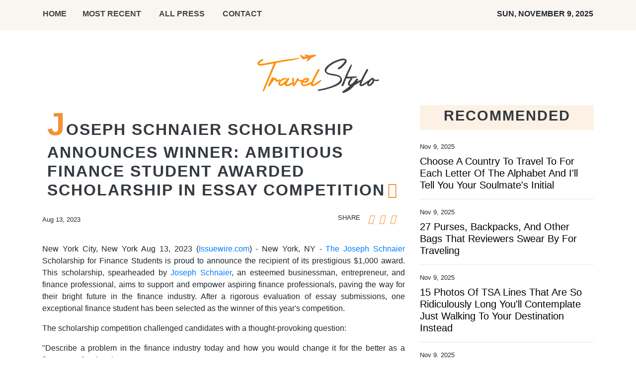

--- FILE ---
content_type: text/html; charset=utf-8
request_url: https://us-central1-vertical-news-network.cloudfunctions.net/get/fetch-include-rss
body_size: 29936
content:
[
  {
    "id": 104770683,
    "title": "Choose A Country To Travel To For Each Letter Of The Alphabet And I'll Tell You Your Soulmate's Initial",
    "summary": "✈\n\n\nView Entire Post ›",
    "slug": "choose-a-country-to-travel-to-for-each-letter-of-the-alphabet-and-ill-tell-you-your-soulmates-initial",
    "link": "https://www.buzzfeed.com/laughingduck465/choose-a-country-to-travel-for-each-letter-of-the",
    "date_published": "2025-11-09T01:21:02.000Z",
    "images": "https://img.buzzfeed.com/buzzfeed-static/static/2025-11/05/20/thumb/W6WDs722t.jpg?crop=3000:2000;0,0&resize=1250:830",
    "categories": "2828,199,782,3240,3249,3252,3254,3258,3259,3286,3296,3297,3299",
    "img_id": "0",
    "caption": "",
    "country": "Worldwide",
    "source_type": "rss",
    "source": "BuzzFeed"
  },
  {
    "id": 104739337,
    "title": "27 Purses, Backpacks, And Other Bags That Reviewers Swear By For Traveling",
    "summary": "Grab your passport.\n\n\nView Entire Post ›",
    "slug": "27-purses-backpacks-and-other-bags-that-reviewers-swear-by-for-traveling",
    "link": "https://www.buzzfeed.com/lesleychen/purses-backpacks-and-other-bags-that-reviewers-swear-by",
    "date_published": "2025-11-09T00:33:56.000Z",
    "images": "https://img.buzzfeed.com/buzzfeed-static/static/2025-11/03/15/thumb/lSTKYhQRI.jpg?crop=2988:1992;6,0&resize=1250:830",
    "categories": "2828,199,782,3240,3249,3252,3254,3258,3259,3286,3296,3297,3299",
    "img_id": "0",
    "caption": "",
    "country": "Worldwide",
    "source_type": "rss",
    "source": "BuzzFeed"
  },
  {
    "id": 104750343,
    "title": "15 Photos Of TSA Lines That Are So Ridiculously Long You'll Contemplate Just Walking To Your Destination Instead",
    "summary": "\"You guys voted for this.\"\n\n\nView Entire Post ›",
    "slug": "15-photos-of-tsa-lines-that-are-so-ridiculously-long-youll-contemplate-just-walking-to-your-destination-instead",
    "link": "https://www.buzzfeed.com/michaelabramwell/viral-photos-of-long-tsa-lines-during-gov-shutdown",
    "date_published": "2025-11-09T00:13:17.000Z",
    "images": "https://img.buzzfeed.com/buzzfeed-static/static/2025-11/08/19/thumb/M-OP-kGUP.jpg?crop=2990:1993;5,0&resize=1250:830",
    "categories": "2828,199,782,3240,3249,3252,3254,3258,3259,3286,3296,3297,3299",
    "img_id": "0",
    "caption": "",
    "country": "Worldwide",
    "source_type": "rss",
    "source": "BuzzFeed"
  },
  {
    "id": 104620580,
    "title": "What Travelers Need to Know About the Shutdown, Flight Reductions and Delays",
    "summary": "As the government shutdown continues, more challenges await passengers as they deal with the Trump administration’s announcement of a 10 percent cut in flights at 40 U.S. airports.",
    "slug": "what-travelers-need-to-know-about-the-shutdown-flight-reductions-and-delays",
    "link": "https://www.nytimes.com/article/shutdown-faa-flight-delays-cancellations.html",
    "date_published": "2025-11-09T00:13:07.000Z",
    "images": "https://static01.nyt.com/images/2025/11/06/multimedia/06Trav-Shutdown-Explainer-ctlg/06Trav-Shutdown-Explainer-ctlg-mediumSquareAt3X.jpg",
    "categories": "2828,199,782,3240,3249,3252,3254,3258,3259,3286,3296,3297,3299",
    "img_id": "0",
    "caption": "",
    "country": "Worldwide",
    "source_type": "rss",
    "source": "New York TImes"
  },
  {
    "id": 104762285,
    "title": "Hong Kong’s 1985 horror film The Island was a rare gorefest",
    "summary": "American-style gorefests like The Texas Chain Saw Massacre were glaringly absent from 1980s Hong Kong cinema, which is why The Island (1985) was such a brutal outlier.\nDirected by Leong Po-chih (Hong Kong 1941), the film sees a teacher (played by John Sham Kin-fun) take a group of students on a field trip to a deserted island – in reality, Tung Ping Chau – where they are hunted by three crazed brothers.\nWith the film now getting a new Blu-ray release from Eureka Entertainment, we spoke to film...",
    "slug": "hong-kongs-1985-horror-film-the-island-was-a-rare-gorefest",
    "link": "https://www.scmp.com/lifestyle/entertainment/article/3331867/revisiting-1985-horror-gem-island-hong-kong-cinemas-attempt-rural-gorefest?utm_source=rss_feed",
    "date_published": "2025-11-08T23:15:08.000Z",
    "images": "https://cdn.i-scmp.com/sites/default/files/styles/1280x720/public/d8/images/canvas/2025/11/07/1a4fe3ca-6e24-4828-b95f-dc60f64e7c61_c70d6df3.jpg",
    "categories": "2828,199,782,3240,3249,3252,3254,3258,3259,3286,3296,3297,3299",
    "img_id": "0",
    "caption": "",
    "country": "Worldwide",
    "source_type": "rss",
    "source": "South China Morning Post"
  },
  {
    "id": 104751220,
    "title": "Style according to … fashion designer to the stars, Tamara Ralph",
    "summary": "Based in London and originally from Australia, Tamara Ralph has become a go-to designer for powerful and glamorous women such as Beyoncé, Angelina Jolie, Amal Clooney and Gemma Chan. Her intricate statement gowns never lack the wow factor and always steal the show at haute couture week in Paris. Here, she shares her favourite finds from Sydney and around the world.\nWhat I’m watching and listening to\n\nI am an avid watcher of spy films – like James Bond. I love action sports as well, so I suppose...",
    "slug": "style-according-to-fashion-designer-to-the-stars-tamara-ralph",
    "link": "https://www.scmp.com/magazines/style/people/icons-influencers/article/3331861/style-according-tamara-ralph-designer-loved-beyonce-and-angelina-jolie?utm_source=rss_feed",
    "date_published": "2025-11-08T22:00:10.000Z",
    "images": "https://cdn.i-scmp.com/sites/default/files/styles/1280x720/public/d8/images/canvas/2025/11/07/82996505-e37c-4fcf-b39e-0a20a3cae4a7_ccbca66d.jpg",
    "categories": "2828,199,782,3240,3249,3252,3254,3258,3259,3286,3296,3297,3299",
    "img_id": "0",
    "caption": "",
    "country": "Worldwide",
    "source_type": "rss",
    "source": "South China Morning Post"
  },
  {
    "id": 104650878,
    "title": "\"It's Been Heartbreaking To See What's Happening Politically\": 18 Famous People Who Shared Their Reasons For Moving Out Of The US",
    "summary": "Sophie Turner returned to London after her divorce. She said, \"The gun violence, Roe v. Wade being overturned... Everything just kind of piled on. After the Uvalde [school] shooting, I knew it was time to get the f*** out of there. I'm so happy to be back. I never feel like myself when I'm not in London.\"\n\n\nView Entire Post ›",
    "slug": "its-been-heartbreaking-to-see-whats-happening-politically-18-famous-people-who-shared-their-reasons-for-moving-out-of-the-us",
    "link": "https://www.buzzfeed.com/kristenharris1/celebrities-who-left-america-fs",
    "date_published": "2025-11-08T17:25:09.000Z",
    "images": "https://img.buzzfeed.com/buzzfeed-static/static/2025-03/13/17/thumb/09sW5YrAH.jpg?crop=1244:829;3,0&resize=1250:830",
    "categories": "2828,199,782,3240,3249,3252,3254,3258,3259,3286,3296,3297,3299",
    "img_id": "0",
    "caption": "",
    "country": "Worldwide",
    "source_type": "rss",
    "source": "BuzzFeed"
  },
  {
    "id": 104395173,
    "title": "21 Real Festivals From Around The World That Are Soooooo Unbelievable, You'll Think We Made Them Up",
    "summary": "There's a festival where grown men try to make babies cry…\n\n\nView Entire Post ›",
    "slug": "21-real-festivals-from-around-the-world-that-are-soooooo-unbelievable-youll-think-we-made-them-up",
    "link": "https://www.buzzfeed.com/savannah3ip/bizarre-festivals-around-the-world",
    "date_published": "2025-11-08T14:25:08.000Z",
    "images": "https://img.buzzfeed.com/buzzfeed-static/static/2025-10/16/00/thumb/4BKgju6Az.jpg?crop=2988:1992;6,0&resize=1250:830",
    "categories": "2828,199,782,3240,3249,3252,3254,3258,3259,3286,3296,3297,3299",
    "img_id": "0",
    "caption": "",
    "country": "Worldwide",
    "source_type": "rss",
    "source": "BuzzFeed"
  },
  {
    "id": 104650879,
    "title": "If You’re Big On Style But Short On Space In Your Suitcase, Check Out These 39 Versatile Pieces That Are Great For Travel",
    "summary": "A pair of pants so comfy you'll want to sleep in them? Sign me up!\n\n\nView Entire Post ›",
    "slug": "if-youre-big-on-style-but-short-on-space-in-your-suitcase-check-out-these-39-versatile-pieces-that-are-great-for-travel",
    "link": "https://www.buzzfeed.com/bykitstone/if-youre-big-on-style-but-short-on-space-in-your-suitcase",
    "date_published": "2025-11-08T13:25:15.000Z",
    "images": "https://img.buzzfeed.com/buzzfeed-static/static/2025-10/30/10/thumb/UUh8dLn7L.jpg?crop=1245:830;3,0&resize=1250:830",
    "categories": "2828,199,782,3240,3249,3252,3254,3258,3259,3286,3296,3297,3299",
    "img_id": "0",
    "caption": "",
    "country": "Worldwide",
    "source_type": "rss",
    "source": "BuzzFeed"
  },
  {
    "id": 104695023,
    "title": "Put That Checked Bag Down...Turns Out You Don't Need It If You Follow These 43 Tips",
    "summary": "Yes, you *can* pack in just a carry-on and still bring everything you need.\n\n\nView Entire Post ›",
    "slug": "put-that-checked-bag-downturns-out-you-dont-need-it-if-you-follow-these-43-tips",
    "link": "https://www.buzzfeed.com/maitlandquitmeyer/put-that-checked-bag-downturns-out-you-dont-need-it-if-you",
    "date_published": "2025-11-08T13:25:09.000Z",
    "images": "https://img.buzzfeed.com/buzzfeed-static/static/2024-09/2/22/asset/dff15fd706cd/sub-buzz-476-1725317336-1.jpg?crop=2666:1777;0,112&resize=1250:830",
    "categories": "2828,199,782,3240,3249,3252,3254,3258,3259,3286,3296,3297,3299",
    "img_id": "0",
    "caption": "",
    "country": "Worldwide",
    "source_type": "rss",
    "source": "BuzzFeed"
  },
  {
    "id": 104395157,
    "title": "It’s Embarrassing How Most Americans Can’t Even Score 5/26 On This Super Easy A-To-Z Canada Trivia Test — Can You Do Better?",
    "summary": "Think you could pass for a Canadian? Take this A-to-Z quiz and prove you actually know more about Canada than what a poutine is.\n\n\nView Entire Post ›",
    "slug": "its-embarrassing-how-most-americans-cant-even-score-526-on-this-super-easy-atoz-canada-trivia-test-can-you-do-better",
    "link": "https://www.buzzfeed.com/jennifer_mcphee/a-to-z-canadian-trivia-quiz",
    "date_published": "2025-11-08T13:25:08.000Z",
    "images": "https://img.buzzfeed.com/buzzfeed-static/static/2025-10/21/17/thumb/crHboLPB2.jpg?crop=1243:829;3,0&resize=1250:830",
    "categories": "2828,199,782,3240,3249,3252,3254,3258,3259,3286,3296,3297,3299",
    "img_id": "0",
    "caption": "",
    "country": "Worldwide",
    "source_type": "rss",
    "source": "BuzzFeed"
  },
  {
    "id": 104620581,
    "title": "Democrats Just Made An Offer To End The Shutdown If Republicans Can Agree To Just This 1 Thing",
    "summary": "Chuck Schumer made the announcement on the Senate floor on Friday.\n\n\nView Entire Post ›",
    "slug": "democrats-just-made-an-offer-to-end-the-shutdown-if-republicans-can-agree-to-just-this-1-thing",
    "link": "https://www.buzzfeed.com/arthurdelaney/democrats-shutdown-offer-aca-subsidies-chuck-schumer",
    "date_published": "2025-11-08T11:25:07.000Z",
    "images": "https://img.buzzfeed.com/buzzfeed-static/static/2025-11/07/21/thumb/WLPVXwxgx.jpg?crop=1245:830;3,0&resize=1250:830",
    "categories": "2828,199,782,3240,3249,3252,3254,3258,3259,3286,3296,3297,3299",
    "img_id": "0",
    "caption": "",
    "country": "Worldwide",
    "source_type": "rss",
    "source": "BuzzFeed"
  },
  {
    "id": 104709636,
    "title": "Latest K-drama casting news: Kim Ji-won, Kim So-hyun and more",
    "summary": "The latest round of casting news hints at a diverse slate of K-dramas on the horizon, including a real-life story of South Korea’s first female detective, a high school exam cheating thriller, a recasting for the follow-up to a hit legal thriller and a star-driven romantic drama.\nRead on to find out more.\n1. Detective Park Mi-ok\nWriter Chung Seo-kyung and director Kim Hee-won, the duo responsible for Little Women and Tempest, are set to return with the investigative thriller Detective Park...",
    "slug": "latest-kdrama-casting-news-kim-jiwon-kim-sohyun-and-more",
    "link": "https://www.scmp.com/lifestyle/k-drama/k-drama/article/3331880/k-drama-casting-news-about-kim-ji-won-kim-so-hyun-cha-kang-yoon-and-more?utm_source=rss_feed",
    "date_published": "2025-11-08T11:15:14.000Z",
    "images": "https://cdn.i-scmp.com/sites/default/files/styles/1280x720/public/d8/images/canvas/2025/11/07/f2352e6e-55df-4646-b064-9c4a69779b6f_cb51eccb.jpg",
    "categories": "2828,199,782,3240,3249,3252,3254,3258,3259,3286,3296,3297,3299",
    "img_id": "0",
    "caption": "",
    "country": "Worldwide",
    "source_type": "rss",
    "source": "South China Morning Post"
  },
  {
    "id": 104695025,
    "title": "Driving Innovation in Travel, The UN World Tourism Organization’s Artificial Intelligence Challenge",
    "summary": "In a landmark move spotlighting the intersection of travel, technology, and sustainable growth, the United Nations World Tourism Organization (UN Tourism) has unveiled its Global Artificial Intelligence Challenge, poised to reshape the future of tourism through deep-tech innovation. Launched in late 2024, the challenge seeks to bring start-ups and scale-ups into the heart of tourism transformation, offering AI-driven solutions that span everything from destination branding to operational efficiency and education.",
    "slug": "driving-innovation-in-travel-the-un-world-tourism-organizations-artificial-intelligence-challenge",
    "link": "https://www.breakingtravelnews.com/news/article/driving-innovation-in-travel-the-un-world-tourism-organizations-artificial/",
    "date_published": "2025-11-08T10:35:47.000Z",
    "images": "https://www.breakingtravelnews.com/images/sized/images/uploads/tourism/artificial-intelligence-global-startup-challenge-600x315.jpg",
    "categories": "2828,199,782,3240,3249,3252,3254,3258,3259,3286,3296,3297,3299",
    "img_id": "0",
    "caption": "",
    "country": "Worldwide",
    "source_type": "rss",
    "source": "Breaking Travel News"
  },
  {
    "id": 104695026,
    "title": "Charting a Path for AI-Powered Tourism: Innovation Takes Center Stage at UNTGA Riyadh 2025",
    "summary": "Tourism is entering a new era—one defined not only by destinations but by data, intelligence, and human connection enhanced through technology. This transformation takes the global spotlight in Riyadh, as the 26th UN Tourism General Assembly (UNTGA 2025) convenes under the forward-looking theme, “AI-Powered Tourism: Redefining the Future.”",
    "slug": "charting-a-path-for-aipowered-tourism-innovation-takes-center-stage-at-untga-riyadh-2025",
    "link": "https://www.breakingtravelnews.com/news/article/charting-a-path-for-ai-powered-tourism-innovation-takes-center-stage-at-unt/",
    "date_published": "2025-11-08T10:23:45.000Z",
    "images": "https://www.breakingtravelnews.com/images/sized/images/uploads/tourism/The-Official-Vision-2030-Logo-Set-Against-the-Riyadh-Night-View-Credits-American-Telephysicians-600x315.png",
    "categories": "2828,199,782,3240,3249,3252,3254,3258,3259,3286,3296,3297,3299",
    "img_id": "0",
    "caption": "",
    "country": "Worldwide",
    "source_type": "rss",
    "source": "Breaking Travel News"
  },
  {
    "id": 104695021,
    "title": "Shutdown Casts a Shadow Over Travelers’ Thanksgiving Flight Plans",
    "summary": "Frustration with cancellations and concerns about air traffic control are driving passengers away from flying and casting a shadow over Thanksgiving plans.",
    "slug": "shutdown-casts-a-shadow-over-travelers-thanksgiving-flight-plans",
    "link": "https://www.nytimes.com/2025/11/08/travel/airports-flights-travel-thanksgiving-shutdown.html",
    "date_published": "2025-11-08T10:02:24.000Z",
    "images": "https://static01.nyt.com/images/2025/11/08/multimedia/08trav-shutdown-passenger-trips-01-zkcm/08trav-shutdown-passenger-trips-01-zkcm-mediumSquareAt3X.jpg",
    "categories": "2828,199,782,3240,3249,3252,3254,3258,3259,3286,3296,3297,3299",
    "img_id": "0",
    "caption": "",
    "country": "Worldwide",
    "source_type": "rss",
    "source": "New York TImes"
  },
  {
    "id": 104686874,
    "title": "How China changed during the Yuan dynasty, when Mongols ruled",
    "summary": "To understand Chinese culture, it is necessary to go back to the very beginning of its civilisation. In this series, we look at the most influential dynasties in Chinese history and how each, with its technological inventions and cultural advancements, helped propel the nation forward.\nThe year was 1279. On the waters off Yashan, in a final cataclysmic naval battle, the fleets of Kublai Khan – grandson of the Mongol general Genghis Khan – overwhelmed the last remnants of the Song dynasty.\nFor...",
    "slug": "how-china-changed-during-the-yuan-dynasty-when-mongols-ruled",
    "link": "https://www.scmp.com/lifestyle/chinese-culture/article/3331918/how-china-changed-during-yuan-dynasty-when-mongol-emperors-ruled-country?utm_source=rss_feed",
    "date_published": "2025-11-08T09:15:08.000Z",
    "images": "https://cdn.i-scmp.com/sites/default/files/styles/1280x720/public/d8/images/canvas/2025/11/07/9514cc98-2752-4e8f-ade2-d9d357aab420_3b9f36b6.jpg",
    "categories": "2828,199,782,3240,3249,3252,3254,3258,3259,3286,3296,3297,3299",
    "img_id": "0",
    "caption": "",
    "country": "Worldwide",
    "source_type": "rss",
    "source": "South China Morning Post"
  },
  {
    "id": 104687438,
    "title": "Why do pregnancy, breastfeeding reduce risk of breast cancer? Latest science finds clues",
    "summary": "Breastfeeding and childbirth have long been known to reduce the risk of breast cancer. Now medical researchers are gaining clues on why, and hoping these insights could lead to treatments to mimic the protective effects of nursing.",
    "slug": "why-do-pregnancy-breastfeeding-reduce-risk-of-breast-cancer-latest-science-finds-clues",
    "link": "https://www.cbc.ca/news/health/breast-cancer-prevention-immune-9.6971527?cmp=rss",
    "date_published": "2025-11-08T09:00:00.000Z",
    "images": "https://i.cbc.ca/ais/1773363c-1ac9-43ca-b883-83b330b9c7df,1762550482677/full/max/0/default.jpg?im=Crop%2Crect%3D%281760%2C565%2C3734%2C2100%29%3BResize%3D%28620%29",
    "categories": "2828,199,782,3240,3249,3252,3254,3258,3259,3286,3296,3297,3299",
    "img_id": "0",
    "caption": "",
    "country": "Worldwide",
    "source_type": "rss",
    "source": "CBC"
  },
  {
    "id": 104686875,
    "title": "Don’t man up; open up – Movember is time to talk about men’s mental health",
    "summary": "It is November, often called Movember after the charity that raises awareness of men’s mental and physical health in this month. Men around the globe are invited to grow a moustache to symbolise healthier men, and as a means to get people talking – including to healthcare professionals.\nResearch from many countries suggests men’s mental health is in decline.\nA May 2025 study from the Canadian Men’s Health Foundation found that 64 per cent of participants suffered with moderate-to-high stress (up...",
    "slug": "dont-man-up-open-up-movember-is-time-to-talk-about-mens-mental-health",
    "link": "https://www.scmp.com/lifestyle/health-wellness/article/3331853/how-movember-urges-men-start-important-conversations-about-mental-health?utm_source=rss_feed",
    "date_published": "2025-11-08T08:15:10.000Z",
    "images": "https://cdn.i-scmp.com/sites/default/files/styles/1280x720/public/d8/images/canvas/2025/11/07/2cc7c510-e741-46db-916f-6289cd8057c4_8fb929d6.jpg",
    "categories": "2828,199,782,3240,3249,3252,3254,3258,3259,3286,3296,3297,3299",
    "img_id": "0",
    "caption": "",
    "country": "Worldwide",
    "source_type": "rss",
    "source": "South China Morning Post"
  },
  {
    "id": 104706706,
    "title": "WTTC is delighted to announce that the Zagreb Tourist Board has joined as a Destination Partner",
    "summary": "The World Travel & Tourism Council (WTTC) is s delighted to announce that the Zagreb Tourist Board has joined as a Destination Partner, reinforcing WTTC’s growing network of leading destinations committed to advancing sustainable growth and innovation in global Travel & Tourism.\n\nThe Zagreb Tourist Board is the official organisation dedicated to promoting Croatia’s capital as an attractive and dynamic tourist destination. Its mission is to showcase Zagreb’s rich cultural heritage, vibrant urban atmosphere, and authentic local experiences throughout the year.",
    "slug": "wttc-is-delighted-to-announce-that-the-zagreb-tourist-board-has-joined-as-a-destination-partner",
    "link": "https://www.breakingtravelnews.com/news/article/wttc-is-delighted-to-announce-that-the-zagreb-tourist-board-has-joined-as-a/",
    "date_published": "2025-11-08T07:50:41.000Z",
    "images": "https://www.breakingtravelnews.com/images/sized/images/uploads/association/Screenshot_2025-11-08_at_13.05.49-600x315.png",
    "categories": "2828,199,782,3240,3249,3252,3254,3258,3259,3286,3296,3297,3299",
    "img_id": "0",
    "caption": "",
    "country": "Worldwide",
    "source_type": "rss",
    "source": "Breaking Travel News"
  },
  {
    "id": 104684003,
    "title": "UN Tourism’s Affiliate Members Meet to Advance Public-Private Collaboration",
    "summary": "Around 200 delegates, representing more than 100 affiliated entities, gathered in Riyadh to debate the state of the Affiliate Membership, review the main results achieved since the previous Plenary Session in October 2023, analyze the progress of the ongoing expansion strategy aimed at a quality-oriented and geographically balanced membership, and share proposals for future projects and collaborations.\n\nThe Affiliate Members and Public-Private Collaboration Department (AM-PPC) presented the Programme of Work for the period 2026–2027. Among more than 50 proposals received, selected Affiliate Members took the stage to present their initiatives, to be implemented with the support of the AM-PPC Department and UN Tourism in the coming biennium.",
    "slug": "un-tourisms-affiliate-members-meet-to-advance-publicprivate-collaboration",
    "link": "https://www.breakingtravelnews.com/news/article/un-tourisms-affiliate-members-meet-to-advance-public-private-collaboration/",
    "date_published": "2025-11-08T07:42:36.000Z",
    "images": "https://www.breakingtravelnews.com/images/sized/images/uploads/news-events/Screenshot_2025-11-08_at_07.49.31-600x315.png",
    "categories": "2828,199,782,3240,3249,3252,3254,3258,3259,3286,3296,3297,3299",
    "img_id": "0",
    "caption": "",
    "country": "Worldwide",
    "source_type": "rss",
    "source": "Breaking Travel News"
  },
  {
    "id": 104672874,
    "title": "Unwrap a Magical Holiday Escape at Four Seasons Resort Orlando at Walt Disney World Resort",
    "summary": "This winter, experience the most wonderful of time of year at Four Seasons Resort Orlando at Walt Disney World Resort, where palm trees wrapped in white lights glitter and heated pools, guestrooms with fireworks views, and the magic of the nearby Disney Theme Parks await. A Five Diamond Resort named the No. 1 Best Hotel and Resort in Walt Disney World by U.S. News & World Report for 11 years in a row, a festive getaway at Four Seasons Resort Orlando means family fun time in the 5-acre water park including a lazy river; rooftop Michelin-starred dining at Capa Steakhouse; seasonal spa treatments, and holiday programming for all ages. Plus, this year the resort will unveil an all new, reimagined lobby display with stunning contemporary holiday décor, complemented by festive embellishments throughout the 26-acre property such as palm trees along the resort’s iconic palm pathway wrapped in twinkling lights, the perfect backdrop for a picture-perfect holiday vacation.",
    "slug": "unwrap-a-magical-holiday-escape-at-four-seasons-resort-orlando-at-walt-disney-world-resort",
    "link": "https://www.breakingtravelnews.com/news/article/unwrap-a-magical-holiday-escape-at-four-seasons-resort-orlando-at-walt-disn/",
    "date_published": "2025-11-08T06:58:29.000Z",
    "images": "https://www.breakingtravelnews.com/images/sized/images/uploads/hotel/Four_Seasons_Resort_Orlando_Enjoy_incredible-600x315.jpg",
    "categories": "2828,199,782,3240,3249,3252,3254,3258,3259,3286,3296,3297,3299",
    "img_id": "0",
    "caption": "",
    "country": "Worldwide",
    "source_type": "rss",
    "source": "Breaking Travel News"
  },
  {
    "id": 104672875,
    "title": "The U.S. National Park You’ve Never Heard Of Now Just a Click Away",
    "summary": "It’s the only U.S. real estate south of the equator, it uses the U.S. dollar, your phone charger will work, and English is widely spoken, but fewer than 4,500 tourists flew there last year. Welcome to American Samoa: a South Pacific paradise that takes “off the beaten path” to a whole new level.\nNow, discovering this untouched corner of the world is easier than ever.",
    "slug": "the-us-national-park-youve-never-heard-of-now-just-a-click-away",
    "link": "https://www.breakingtravelnews.com/news/article/the-u.s.-national-park-youve-never-heard-of-now-just-a-click-away/",
    "date_published": "2025-11-08T06:56:58.000Z",
    "images": "https://www.breakingtravelnews.com/images/sized/images/uploads/tourism/image-600x315.jpg",
    "categories": "2828,199,782,3240,3249,3252,3254,3258,3259,3286,3296,3297,3299",
    "img_id": "0",
    "caption": "",
    "country": "Worldwide",
    "source_type": "rss",
    "source": "Breaking Travel News"
  },
  {
    "id": 104672876,
    "title": "Groundbreaking Shroud of Turin Museum to Open at Christ Cathedral Campus",
    "summary": "A landmark museum at the Christ Cathedral campus dedicated to the Shroud of Turin — the world’s most studied artifact believed by many to be the actual burial shroud of Jesus of Nazareth — will be dedicated on Nov. 18, 2025, and open to the public the following day.",
    "slug": "groundbreaking-shroud-of-turin-museum-to-open-at-christ-cathedral-campus",
    "link": "https://www.breakingtravelnews.com/news/article/groundbreaking-shroud-of-turin-museum-to-open-at-christ-cathedral-campus/",
    "date_published": "2025-11-08T06:51:09.000Z",
    "images": "https://www.breakingtravelnews.com/images/sized/images/uploads/tourism/Shroud_of_Turin_LOGO-600x315.jpg",
    "categories": "2828,199,782,3240,3249,3252,3254,3258,3259,3286,3296,3297,3299",
    "img_id": "0",
    "caption": "",
    "country": "Worldwide",
    "source_type": "rss",
    "source": "Breaking Travel News"
  },
  {
    "id": 104672877,
    "title": "Denver Arts Week Kicks Off with More Than 700 Events Across the City",
    "summary": "Yesterday was the first of a ten-day celebration of Denver’s arts and culture, encompassing 700 events and ways to celebrate art, representing over 250 individual organizations across the city. Recognized for its creative energy and thriving cultural scene, Denver will shine brightly during the 19th Annual Denver Arts Week, taking place Nov. 7–16.",
    "slug": "denver-arts-week-kicks-off-with-more-than-700-events-across-the-city",
    "link": "https://www.breakingtravelnews.com/news/article/denver-arts-week-kicks-off-with-more-than-700-events-across-the-city/",
    "date_published": "2025-11-08T06:49:40.000Z",
    "images": "https://www.breakingtravelnews.com/images/sized/images/uploads/tourism/Denver_Arts_Week-600x315.jpg",
    "categories": "2828,199,782,3240,3249,3252,3254,3258,3259,3286,3296,3297,3299",
    "img_id": "0",
    "caption": "",
    "country": "Worldwide",
    "source_type": "rss",
    "source": "Breaking Travel News"
  },
  {
    "id": 104620582,
    "title": "The Air Traffic Controller Union President Is Getting Brutally Honest About Why This Shutdown Has Travel Going To Hell",
    "summary": "Earlier this week, Transportation Secretary Sean Duffy announced a 10% reduction in flights across 40 airports.\n\n\nView Entire Post ›",
    "slug": "the-air-traffic-controller-union-president-is-getting-brutally-honest-about-why-this-shutdown-has-travel-going-to-hell",
    "link": "https://www.buzzfeed.com/davejamieson/air-traffic-controllers-resignations-union",
    "date_published": "2025-11-08T05:25:06.000Z",
    "images": "https://img.buzzfeed.com/buzzfeed-static/static/2025-11/07/19/thumb/v4osU3CNv.jpg?crop=1245:830;3,0&resize=1250:830",
    "categories": "2828,199,782,3240,3249,3252,3254,3258,3259,3286,3296,3297,3299",
    "img_id": "0",
    "caption": "",
    "country": "Worldwide",
    "source_type": "rss",
    "source": "BuzzFeed"
  },
  {
    "id": 104686876,
    "title": "The Manipulated: Ji Chang-wook returns for punchy revenge K-drama",
    "summary": "Lead cast: Ji Chang-wook, Doh Kyung-soo\nKorean actor Ji Chang-wook teams up with Disney+ for his third autumn thriller in a row with The Manipulated, a mile-a-minute action-revenge saga about an ordinary man who becomes the pawn of a diabolical mastermind.\nThe series follows Ji’s other recent Disney+ thrillers, the well-regarded gangland drama The Worst of Evil (2023) and the over-the-top crime thriller Gangnam B-Side (2024). Ji is no stranger to the material, having already headlined the 2017...",
    "slug": "the-manipulated-ji-changwook-returns-for-punchy-revenge-kdrama",
    "link": "https://www.scmp.com/lifestyle/k-drama/k-drama/article/3331864/disney-k-drama-manipulated-ji-chang-wook-returns-punchy-revenge-saga?utm_source=rss_feed",
    "date_published": "2025-11-08T04:15:09.000Z",
    "images": "https://cdn.i-scmp.com/sites/default/files/styles/1280x720/public/d8/images/canvas/2025/11/07/1216cbf9-d7d6-41a7-8ba5-a89be7eda2e2_bfb28376.jpg",
    "categories": "2828,199,782,3240,3249,3252,3254,3258,3259,3286,3296,3297,3299",
    "img_id": "0",
    "caption": "",
    "country": "Worldwide",
    "source_type": "rss",
    "source": "South China Morning Post"
  },
  {
    "id": 104639651,
    "title": "Car review:  Ford Mustang Mach-E",
    "summary": "Ford’s newest Mustang EV, the Mach-E, offers efficiency but not the brand’s legendary thrills\nThe post Car review:  Ford Mustang Mach-E appeared first on Business Traveller.",
    "slug": "car-review-ford-mustang-mache",
    "link": "https://www.businesstraveller.com/tried-tested/car-review-ford-mustang-mach-e/",
    "date_published": "2025-11-08T02:00:00.000Z",
    "images": "https://www.businesstraveller.com/wp-content/uploads/2025/09/2025-Mustang-Mach-E-Rally_06-e1762518761497-1024x797.jpg",
    "categories": "2828,199,782,3240,3249,3252,3254,3258,3259,3286,3296,3297,3299",
    "img_id": "0",
    "caption": "",
    "country": "Worldwide",
    "source_type": "rss",
    "source": "Business Traveller"
  },
  {
    "id": 104641970,
    "title": "How Asean differs from the alliances of China’s Warring States Period",
    "summary": "Last month, the Association of Southeast Asian Nations (Asean) welcomed a new member: East Timor.\nI first learned about Asean as part of my civics education in primary school. Back then, Asean was made up of only five countries: Indonesia, Malaysia, the Philippines, Singapore and Thailand, the founding members who created the association in 1967.\nIn 1984, Brunei joined after it achieved full independence. Between 1995 and 1999, the mainland Southeast Asian nations of Vietnam, Laos, Myanmar and...",
    "slug": "how-asean-differs-from-the-alliances-of-chinas-warring-states-period",
    "link": "https://www.scmp.com/lifestyle/chinese-culture/article/3331726/how-asean-way-differs-failed-alliances-chinas-warring-states-period?utm_source=rss_feed",
    "date_published": "2025-11-08T00:15:07.000Z",
    "images": "https://cdn.i-scmp.com/sites/default/files/styles/1280x720/public/d8/images/canvas/2025/11/06/a891e6e4-32d2-4a72-aab6-a385695838f7_30d26088.jpg",
    "categories": "2828,199,782,3240,3249,3252,3254,3258,3259,3286,3296,3297,3299",
    "img_id": "0",
    "caption": "",
    "country": "Worldwide",
    "source_type": "rss",
    "source": "South China Morning Post"
  },
  {
    "id": 104631152,
    "title": "New Zealand artist Ant Sang on his Chinese heritage, ‘loyalty’ to Cantonese",
    "summary": "Auckland-based award-winning illustrator and comic artist Anthony Sang recently found a medium that helps him forge a stronger link with his Cantonese roots: T-shirts.\nBetter known as Ant Sang, the fifth-generation Chinese-New Zealander spent a chunk of his childhood and adolescence in Hong Kong, where his family relocated in 1977, before he headed back to New Zealand to study graphic design at what was then the Auckland Institute of Technology – now known as the Auckland University of...",
    "slug": "new-zealand-artist-ant-sang-on-his-chinese-heritage-loyalty-to-cantonese",
    "link": "https://www.scmp.com/lifestyle/chinese-culture/article/3331849/chinese-new-zealander-talks-about-heritage-his-cantonese-t-shirts-and-comics?utm_source=rss_feed",
    "date_published": "2025-11-07T23:15:08.000Z",
    "images": "https://cdn.i-scmp.com/sites/default/files/styles/1280x720/public/d8/images/canvas/2025/11/07/7b0b8296-5924-42ce-bce2-e1967ca2c117_aec4d217.jpg",
    "categories": "2828,199,782,3240,3249,3252,3254,3258,3259,3286,3296,3297,3299",
    "img_id": "0",
    "caption": "",
    "country": "Worldwide",
    "source_type": "rss",
    "source": "South China Morning Post"
  },
  {
    "id": 104628283,
    "title": "What to Know About Trump’s Transgender Passport Policy After Supreme Court Ruling",
    "summary": "A policy that requires passports to display a person’s sex assigned at birth will come into play during renewals and first-time applications.",
    "slug": "what-to-know-about-trumps-transgender-passport-policy-after-supreme-court-ruling",
    "link": "https://www.nytimes.com/2025/11/07/travel/supreme-court-transgender-passport-policy.html",
    "date_published": "2025-11-07T22:16:08.000Z",
    "images": "https://static01.nyt.com/images/2025/11/07/multimedia/07trav-trans-passport-lmgp/07trav-trans-passport-lmgp-mediumSquareAt3X.jpg",
    "categories": "2828,199,782,3240,3249,3252,3254,3258,3259,3286,3296,3297,3299",
    "img_id": "0",
    "caption": "",
    "country": "Worldwide",
    "source_type": "rss",
    "source": "New York TImes"
  },
  {
    "id": 104623061,
    "title": "Who is Michelle Obama’s long-time personal stylist, Meredith Koop?",
    "summary": "In her latest book, The Look, released last week, Michelle Obama delves into her lifelong relationship with fashion.\n\n“During our family’s time in the White House, the way I looked was constantly being dissected – what I wore, how my hair was styled. For a while now, I’ve been wanting to reclaim more of that story, to share it in my own way,” Obama, 61, wrote in an Instagram post in June. She added, “The Look is about more than fashion. It’s about confidence. It’s about identity. It’s about the...",
    "slug": "who-is-michelle-obamas-longtime-personal-stylist-meredith-koop",
    "link": "https://www.scmp.com/magazines/style/people/celebrities/article/3331921/meet-michelle-obamas-long-time-stylist-meredith-koop-who-wrote-foreword-look?utm_source=rss_feed",
    "date_published": "2025-11-07T22:00:46.000Z",
    "images": "https://cdn.i-scmp.com/sites/default/files/styles/1280x720/public/d8/images/canvas/2025/11/07/2126ca24-bb98-4c71-927f-701d22eba95c_7169c262.jpg",
    "categories": "2828,199,782,3240,3249,3252,3254,3258,3259,3286,3296,3297,3299",
    "img_id": "0",
    "caption": "",
    "country": "Worldwide",
    "source_type": "rss",
    "source": "South China Morning Post"
  },
  {
    "id": 104623062,
    "title": "Meet French TikTok star Bách Buquen, who’s normalising make-up for men",
    "summary": "One of the biggest nights in fashion, the 2025 CFDA Fashion Awards, was held earlier this week, honouring rapper A$AP Rocky as the CFDA Fashion Icon of the year. The evening was star-studded and the red carpet dazzled with bold looks. Among A-listers like the “Babushka Boi” hitmaker and his girlfriend Rihanna, Naomi Campbell, Donatella Versace, Teyana Taylor and more, one TikTok sensation managed to turn heads: Bách Buquen.\n\n\n\n\n\n\n\n\n\n\n\n\nView this post on Instagram\n\n\n\n\n\n\n\n\n\n\n\n\n\n\n\n\n\n\n\n\n\n\n\nA post...",
    "slug": "meet-french-tiktok-star-bach-buquen-whos-normalising-makeup-for-men",
    "link": "https://www.scmp.com/magazines/style/people/celebrities/article/3331874/meet-french-tiktokker-bach-buquen-whos-normalising-make-men?utm_source=rss_feed",
    "date_published": "2025-11-07T22:00:19.000Z",
    "images": "https://cdn.i-scmp.com/sites/default/files/styles/1280x720/public/d8/images/canvas/2025/11/07/df420881-fc26-4024-8d3c-010715633aba_22eb316d.jpg",
    "categories": "2828,199,782,3240,3249,3252,3254,3258,3259,3286,3296,3297,3299",
    "img_id": "0",
    "caption": "",
    "country": "Worldwide",
    "source_type": "rss",
    "source": "South China Morning Post"
  },
  {
    "id": 104623063,
    "title": "The old school sportswear brands regaining a stylish, competitive edge",
    "summary": "When Pete Davidson arrived at the Los Angeles premiere of his latest film, The Pickup, he did so in a Sergio Tacchini tracksuit, a look that felt both unexpected and perfectly timed.\nOnce a fixture of tennis courts and 1980s street style, the Italian label has re-emerged as part of a broader revival. Sportswear names that slipped from view are being rediscovered, their retro, preppy edge striking a chord with a new generation eager for heritage brands that get to feel fresh again.\nTacchini’s own...",
    "slug": "the-old-school-sportswear-brands-regaining-a-stylish-competitive-edge",
    "link": "https://www.scmp.com/magazines/style/fashion/trends/article/3331715/how-old-school-sports-brands-are-making-fashionable-comeback-reebok-fila-and-kappa?utm_source=rss_feed",
    "date_published": "2025-11-07T22:00:13.000Z",
    "images": "https://cdn.i-scmp.com/sites/default/files/styles/1280x720/public/d8/images/canvas/2025/11/06/65268592-c8df-4f91-9a5c-ecdf74e9da67_08dd500d.jpg",
    "categories": "2828,199,782,3240,3249,3252,3254,3258,3259,3286,3296,3297,3299",
    "img_id": "0",
    "caption": "",
    "country": "Worldwide",
    "source_type": "rss",
    "source": "South China Morning Post"
  },
  {
    "id": 104623649,
    "title": "James Watson, co-discoverer of DNA's double-helix shape, dead at 97",
    "summary": "James D. Watson, the brilliant but controversial American biologist whose 1953 discovery of the structure of DNA, the molecule of heredity, ushered in the age of genetics and provided the foundation for the biotechnology revolution of the late 20th century, has died at the age of 97.",
    "slug": "james-watson-codiscoverer-of-dnas-doublehelix-shape-dead-at-97",
    "link": "https://www.cbc.ca/news/health/watson-james-obituary-9.6971457?cmp=rss",
    "date_published": "2025-11-07T21:13:09.000Z",
    "images": "https://i.cbc.ca/ais/1f1fd3cf-ea2a-4079-ae54-178b115cb49b,1762555062560/full/max/0/default.jpg?im=Crop%2Crect%3D%280%2C36%2C2500%2C1406%29%3BResize%3D%28620%29",
    "categories": "2828,199,782,3240,3249,3252,3254,3258,3259,3286,3296,3297,3299",
    "img_id": "0",
    "caption": "",
    "country": "Worldwide",
    "source_type": "rss",
    "source": "CBC"
  },
  {
    "id": 104631531,
    "title": "Measles exposures spike in northeast B.C., with another 29 suspected cases ",
    "summary": "Health officials say the virus continues to spread quickly through unvaccinated families and believe the true number of infections is likely higher than reported.",
    "slug": "measles-exposures-spike-in-northeast-bc-with-another-29-suspected-cases-",
    "link": "https://www.cbc.ca/news/canada/british-columbia/northeast-b-c-measles-spike-9.6971224?cmp=rss",
    "date_published": "2025-11-07T20:11:24.000Z",
    "images": "https://i.cbc.ca/ais/b8544bc6-8756-444f-9a39-0a1512d5215e,1762546195349/full/max/0/default.jpg?im=Crop%2Crect%3D%280%2C0%2C1920%2C1080%29%3BResize%3D%28620%29",
    "categories": "2828,199,782,3240,3249,3252,3254,3258,3259,3286,3296,3297,3299",
    "img_id": "0",
    "caption": "",
    "country": "Worldwide",
    "source_type": "rss",
    "source": "CBC"
  },
  {
    "id": 104460576,
    "title": "A Transformed 16th-Century Hotel in the Swiss Alps",
    "summary": "Plus: perfume that channels beeswax, a Paris restaurant with a wood-fired rotisserie and more recommendations from T Magazine.",
    "slug": "a-transformed-16thcentury-hotel-in-the-swiss-alps",
    "link": "https://www.nytimes.com/2025/11/06/t-magazine/sils-maria-swiss-alps-hotel.html",
    "date_published": "2025-11-07T20:08:25.000Z",
    "images": "",
    "categories": "2828,199,782,3240,3249,3252,3254,3258,3259,3286,3296,3297,3299",
    "img_id": "0",
    "caption": "",
    "country": "Worldwide",
    "source_type": "rss",
    "source": "New York TImes"
  },
  {
    "id": 104623655,
    "title": "James Watson, Nobel laureate who co-discovered the structure of DNA, dies at 97",
    "summary": "James Watson, whose co-discovery of the twisted-ladder structure of DNA in 1953 helped spark a revolution in medicine, crimefighting, genealogy and ethics, has died, according to his former research lab. He was 97.",
    "slug": "james-watson-nobel-laureate-who-codiscovered-the-structure-of-dna-dies-at-97",
    "link": "https://www.france24.com/en/live-news/20251107-james-watson-nobel-laureate-who-co-discovered-the-structure-of-dna-has-died-at-97",
    "date_published": "2025-11-07T20:04:24.000Z",
    "images": "https://s.france24.com/media/display/25e17e10-bc16-11f0-9af9-005056a97e36/w:1024/p:16x9/AP25311713195467.jpg",
    "categories": "2828,199,782,3240,3249,3252,3254,3258,3259,3286,3296,3297,3299",
    "img_id": "0",
    "caption": "",
    "country": "Worldwide",
    "source_type": "rss",
    "source": "France25"
  },
  {
    "id": 104611572,
    "title": "Take a Look inside Alison Roman’s Passport",
    "summary": "Cookbook author Alison Roman shares her favorite travel escapes—from Sicily’s pistachio pasta to Maine’s coastal clam shacks—and why her wanderlust always includes a kitchen.\nThe post Take a Look inside Alison Roman’s Passport appeared first on Business Traveller.",
    "slug": "take-a-look-inside-alison-romans-passport",
    "link": "https://www.businesstraveller.com/insights/alison-roman/",
    "date_published": "2025-11-07T19:50:00.000Z",
    "images": "https://www.businesstraveller.com/wp-content/uploads/2025/11/GettyImages-2219470211-e1762544767431-1024x630.jpg",
    "categories": "2828,199,782,3240,3249,3252,3254,3258,3259,3286,3296,3297,3299",
    "img_id": "0",
    "caption": "",
    "country": "Worldwide",
    "source_type": "rss",
    "source": "Business Traveller"
  },
  {
    "id": 104592549,
    "title": "40 Road Trip Necessities For Anyone Traveling With Kids This Holiday Season",
    "summary": "Going over the river and through the woods to Grandmother's house on a SLEIGH? My family can hardly keep it together while driving on the freeway in a heated Mini Cooper. Fortunately, these items help.\n\n\nView Entire Post ›",
    "slug": "40-road-trip-necessities-for-anyone-traveling-with-kids-this-holiday-season",
    "link": "https://www.buzzfeed.com/malloryannp/road-trip-necessities-for-traveling-with-kids",
    "date_published": "2025-11-07T19:05:19.000Z",
    "images": "https://img.buzzfeed.com/buzzfeed-static/static/2025-10/29/16/thumb/b5ihve00N.jpg?crop=1245:830;3,0&resize=1250:830",
    "categories": "2828,199,782,3240,3249,3252,3254,3258,3259,3286,3296,3297,3299",
    "img_id": "0",
    "caption": "",
    "country": "Worldwide",
    "source_type": "rss",
    "source": "BuzzFeed"
  },
  {
    "id": 104592548,
    "title": "17 Things You Should (And Should NOT) Do Next Time You Travel Alone, According To Women Who Solo Travel ",
    "summary": "\"I almost had to sleep on the street that night. It was truly terrifying...\"\n\n\nView Entire Post ›",
    "slug": "17-things-you-should-and-should-not-do-next-time-you-travel-alone-according-to-women-who-solo-travel-",
    "link": "https://www.buzzfeed.com/carleysuthers/womens-best-solo-travel-tips",
    "date_published": "2025-11-07T18:25:08.000Z",
    "images": "https://img.buzzfeed.com/buzzfeed-static/static/2025-11/05/17/thumb/b2EvvF2es.jpg?crop=2988:1992;6,0&resize=1250:830",
    "categories": "2828,199,782,3240,3249,3252,3254,3258,3259,3286,3296,3297,3299",
    "img_id": "0",
    "caption": "",
    "country": "Worldwide",
    "source_type": "rss",
    "source": "BuzzFeed"
  },
  {
    "id": 104623650,
    "title": "Marksmen complete cull at B.C. ostrich farm, CFIA says",
    "summary": "The Canadian Food Inspection Agency says it used professional marksmen to complete a cull of a large flock of ostriches in southern B.C. where avian flu was detected last December, ending a months-long legal battle between the agency and the birds' owners.",
    "slug": "marksmen-complete-cull-at-bc-ostrich-farm-cfia-says",
    "link": "https://www.cbc.ca/news/canada/british-columbia/bc-ostrich-cull-cfia-9.6971191?cmp=rss",
    "date_published": "2025-11-07T18:18:35.000Z",
    "images": "https://i.cbc.ca/ais/643929fa-c5ac-4a24-9dc3-e4b052292c44,1762542689353/full/max/0/default.jpg?im=Crop%2Crect%3D%280%2C378%2C4032%2C2268%29%3BResize%3D%28620%29",
    "categories": "2828,199,782,3240,3249,3252,3254,3258,3259,3286,3296,3297,3299",
    "img_id": "0",
    "caption": "",
    "country": "Worldwide",
    "source_type": "rss",
    "source": "CBC"
  },
  {
    "id": 104593153,
    "title": "After Splitting with Delta, Lyft Finds a New Airline Match in United",
    "summary": "Lyft and United Airlines are teaming up in 2026, letting MileagePlus members earn and redeem miles on airport rides and everyday trips—transforming commutes into loyalty rewards.\nThe post After Splitting with Delta, Lyft Finds a New Airline Match in United appeared first on Business Traveller.",
    "slug": "after-splitting-with-delta-lyft-finds-a-new-airline-match-in-united",
    "link": "https://www.businesstraveller.com/news/united-lyft-link/",
    "date_published": "2025-11-07T15:33:37.000Z",
    "images": "https://www.businesstraveller.com/wp-content/uploads/2025/11/Lyft-Driver-4-1024x682.jpg",
    "categories": "2828,199,782,3240,3249,3252,3254,3258,3259,3286,3296,3297,3299",
    "img_id": "0",
    "caption": "",
    "country": "Worldwide",
    "source_type": "rss",
    "source": "Business Traveller"
  },
  {
    "id": 104593154,
    "title": "Singapore Airlines Opens a Sparkling New First Class Lounge in Changi",
    "summary": "The airline's new First Class Lounge in Changi Terminal 2 blends local artistry, wellness-focused dining, and elegant design to elevate the pre-flight ritual for its most discerning travelers.\nThe post Singapore Airlines Opens a Sparkling New First Class Lounge in Changi appeared first on Business Traveller.",
    "slug": "singapore-airlines-opens-a-sparkling-new-first-class-lounge-in-changi",
    "link": "https://www.businesstraveller.com/news/singapore-airlines-new-first-class-lounge-changi/",
    "date_published": "2025-11-07T15:15:47.000Z",
    "images": "https://www.businesstraveller.com/wp-content/uploads/2025/11/SINGAPORE-AIRLINES-FIRST-CLASS-LOUNGE-SIN-3-1024x576.jpg",
    "categories": "2828,199,782,3240,3249,3252,3254,3258,3259,3286,3296,3297,3299",
    "img_id": "0",
    "caption": "",
    "country": "Worldwide",
    "source_type": "rss",
    "source": "Business Traveller"
  },
  {
    "id": 104593155,
    "title": "Gipfel der Gefühle",
    "summary": "\"Mit wenigen Schritten bin ich im Skigebiet.\" Wie Julian dank Co-Ownership seinen\nThe post Gipfel der Gefühle appeared first on Business Traveller.",
    "slug": "gipfel-der-gefuhle",
    "link": "https://www.businesstraveller.com/sponsored/gipfel-der-gefuhle/",
    "date_published": "2025-11-07T15:09:09.000Z",
    "images": "https://www.businesstraveller.com/wp-content/uploads/2025/11/1-1-1-1024x576.jpg",
    "categories": "2828,199,782,3240,3249,3252,3254,3258,3259,3286,3296,3297,3299",
    "img_id": "0",
    "caption": "",
    "country": "Worldwide",
    "source_type": "rss",
    "source": "Business Traveller"
  },
  {
    "id": 104593156,
    "title": "Lufthansa Reinforces Lifestyle Brand Positioning Through New City Guides",
    "summary": "Lufthansa's new video series takes viewers on a fashion-forward tour around four major cities, furthering the airline's shift towards lifestyle brand\nThe post Lufthansa Reinforces Lifestyle Brand Positioning Through New City Guides appeared first on Business Traveller.",
    "slug": "lufthansa-reinforces-lifestyle-brand-positioning-through-new-city-guides",
    "link": "https://www.businesstraveller.com/news/lufthansa-reinforces-lifestyle-brand-positioning-through-new-city-guides/",
    "date_published": "2025-11-07T14:50:16.000Z",
    "images": "https://www.businesstraveller.com/wp-content/uploads/2025/11/LHXMARKFROST_IMG_8814-683x1024.jpg",
    "categories": "2828,199,782,3240,3249,3252,3254,3258,3259,3286,3296,3297,3299",
    "img_id": "0",
    "caption": "",
    "country": "Worldwide",
    "source_type": "rss",
    "source": "Business Traveller"
  },
  {
    "id": 104593477,
    "title": "‘Interest surged’: Canada travel searches spike in China as group tours resume",
    "summary": "Beijing’s decision to allow group travel to Canada to resume for the first time since the Covid-19 pandemic has sparked a surge in interest in visiting the country among Chinese consumers, with Chinese travel platforms recording a jump in related searches.\nChina announced it was ending the group tour ban in early November, just days after Chinese President Xi Jinping met Canadian Prime Minister Mark Carney in South Korea and called for relations between the two countries to get “back onto the...",
    "slug": "interest-surged-canada-travel-searches-spike-in-china-as-group-tours-resume",
    "link": "https://www.scmp.com/economy/china-economy/article/3331957/canada-travel-searches-spike-china-group-tours-resume-interest-surged?utm_source=rss_feed",
    "date_published": "2025-11-07T14:00:09.000Z",
    "images": "https://cdn.i-scmp.com/sites/default/files/styles/1280x720/public/d8/images/canvas/2025/11/07/25807d38-98c4-4562-8cff-3f5012f37ed6_51ae13f1.jpg",
    "categories": "2828,199,782,3240,3249,3252,3254,3258,3259,3286,3296,3297,3299",
    "img_id": "0",
    "caption": "",
    "country": "Worldwide",
    "source_type": "rss",
    "source": "South China Morning Post"
  },
  {
    "id": 104592551,
    "title": "Riyadh Hosts the World: UN Tourism General Assembly Marks 50 Years of Global Cooperation",
    "summary": "As the United Nations Tourism Organization celebrates its 50th anniversary, all eyes turn to Riyadh, the host city of the 26th UN Tourism General Assembly (UNTGA 2025). Taking place from 7–11 November 2025 at the Mandarin Oriental Al Faisaliah Hotel, this landmark event will unite ministers, policymakers, and industry leaders from more than 160 member states—making it the largest gathering in the organization’s history.",
    "slug": "riyadh-hosts-the-world-un-tourism-general-assembly-marks-50-years-of-global-cooperation",
    "link": "https://www.breakingtravelnews.com/news/article/riyadh-hosts-the-world-un-tourism-general-assembly-marks-50-years-of-global/",
    "date_published": "2025-11-07T13:32:19.000Z",
    "images": "https://www.breakingtravelnews.com/images/sized/images/uploads/tourism/White_Logo_2-600x315.png",
    "categories": "2828,199,782,3240,3249,3252,3254,3258,3259,3286,3296,3297,3299",
    "img_id": "0",
    "caption": "",
    "country": "Worldwide",
    "source_type": "rss",
    "source": "Breaking Travel News"
  },
  {
    "id": 104501936,
    "title": "What Travelers Need to Know About the Shutdown, Flight Reductions and Delays",
    "summary": "As the government shutdown continues, more challenges await passengers as they deal with the Trump administration’s announcement of a 10 percent cut in flights at 40 U.S. airports.",
    "slug": "what-travelers-need-to-know-about-the-shutdown-flight-reductions-and-delays",
    "link": "https://www.nytimes.com/2025/11/06/travel/shutdown-faa-flight-delays-cancellations.html",
    "date_published": "2025-11-07T13:03:04.000Z",
    "images": "https://static01.nyt.com/images/2025/11/06/multimedia/06Trav-Shutdown-Explainer-ctlg/06Trav-Shutdown-Explainer-ctlg-mediumSquareAt3X.jpg",
    "categories": "2828,199,782,3240,3249,3252,3254,3258,3259,3286,3296,3297,3299",
    "img_id": "0",
    "caption": "",
    "country": "Worldwide",
    "source_type": "rss",
    "source": "New York TImes"
  },
  {
    "id": 104581630,
    "title": "L.A. Affairs: During my year of yes, could I find love at LACMA's jazz night?",
    "summary": "Our meet-cute was perfect. Our longtime L.A. friends introduced us. I brought snacks, and he saved us seats.",
    "slug": "la-affairs-during-my-year-of-yes-could-i-find-love-at-lacmas-jazz-night",
    "link": "https://www.latimes.com/lifestyle/story/2025-11-07/la-affairs-christine-terry-year-of-yes-found-love-lacma-jazz-night",
    "date_published": "2025-11-07T13:00:00.000Z",
    "images": "https://ca-times.brightspotcdn.com/dims4/default/31c6a14/2147483647/strip/false/crop/3200x2132+0+0/resize/1500x999!/quality/75/?url=https%3A%2F%2Fcalifornia-times-brightspot.s3.amazonaws.com%2F6c%2F3d%2F2e8bb69448948a59e63d0ec7a05a%2Fla-affairs-christine-terry-copy.jpg",
    "categories": "2828,199,782,3240,3249,3252,3254,3258,3259,3286,3296,3297,3299",
    "img_id": "0",
    "caption": "",
    "country": "Worldwide",
    "source_type": "rss",
    "source": "Los Angeles Times"
  },
  {
    "id": 103918700,
    "title": "99% Of Americans Know So Little About Canada That They Can’t Even Get 2 Questions Right On This Superrrrr Easy Canadian History Quiz",
    "summary": "Think you can pass as Canadian? Take this super easy 17-question history quiz and prove you’re not clearly American. Come on, neighbours — let’s see how you do.\n\n\nView Entire Post ›",
    "slug": "99-of-americans-know-so-little-about-canada-that-they-cant-even-get-2-questions-right-on-this-superrrrr-easy-canadian-history-quiz",
    "link": "https://www.buzzfeed.com/jennifer_mcphee/canadian-history-trivia-quiz",
    "date_published": "2025-11-07T11:56:32.000Z",
    "images": "https://img.buzzfeed.com/buzzfeed-static/static/2025-10/24/13/thumb/wtpejPUU0.jpg?crop=2988:1992;6,0&resize=1250:830",
    "categories": "2828,199,782,3240,3249,3252,3254,3258,3259,3286,3296,3297,3299",
    "img_id": "0",
    "caption": "",
    "country": "Worldwide",
    "source_type": "rss",
    "source": "BuzzFeed"
  },
  {
    "id": 104395190,
    "title": "Forget overpriced Center Parcs! This is the expert pick of the best family holidays - take your kids to these hotels and you'll make memories they'll cherish for ever",
    "summary": "Finding a hotel catering to both parents and children alike doesn't have to mean compromising on style or comfort.",
    "slug": "forget-overpriced-center-parcs-this-is-the-expert-pick-of-the-best-family-holidays-take-your-kids-to-these-hotels-and-youll-make-memories-theyll-cherish-for-ever",
    "link": "https://www.dailymail.co.uk/travel/article-15249301/Center-Parcs-travel-expert-kids-holiday-hotels-family.html?ns_mchannel=rss&ns_campaign=1490&ito=1490",
    "date_published": "2025-11-07T11:37:21.000Z",
    "images": "https://i.dailymail.co.uk/1s/2025/11/01/21/103515583-0-image-m-19_1762030849784.jpg",
    "categories": "2828,199,782,3240,3249,3252,3254,3258,3259,3286,3296,3297,3299",
    "img_id": "0",
    "caption": "",
    "country": "Worldwide",
    "source_type": "rss",
    "source": "Daily Mail"
  },
  {
    "id": 104572785,
    "title": "Why, for these cancer survivors in Hong Kong, ‘healing isn’t a solo journey’",
    "summary": "For Clark Chung, a terminal cancer diagnosis is not the end, but the beginning of a new chapter.\n“It’s brutal, terrifying for sure, but life doesn’t stop,” he says.\nThe Hong Kong fitness trainer and actor is one of a group of locals in their thirties – including a musician and an insurance agent – living with a cancer diagnosis who want to share a message of hope.\n“We’re not just surviving; we’re learning how to live again, differently, more deeply than ever before,” says Chung, who has...",
    "slug": "why-for-these-cancer-survivors-in-hong-kong-healing-isnt-a-solo-journey",
    "link": "https://www.scmp.com/lifestyle/health-wellness/article/3331881/hong-kong-cancer-survivors-share-message-hope-citys-second-consciousness-festival?utm_source=rss_feed",
    "date_published": "2025-11-07T11:15:07.000Z",
    "images": "https://cdn.i-scmp.com/sites/default/files/styles/1280x720/public/d8/images/canvas/2025/11/07/f7034591-b706-4303-86ed-82e290362bb9_1ab931c0.jpg",
    "categories": "2828,199,782,3240,3249,3252,3254,3258,3259,3286,3296,3297,3299",
    "img_id": "0",
    "caption": "",
    "country": "Worldwide",
    "source_type": "rss",
    "source": "South China Morning Post"
  },
  {
    "id": 104594139,
    "title": "'It's not case closed': environmental group still searching for blastomycosis in northern Ontario First Nation",
    "summary": "A coroner’s jury has heard testimony that members of Constance Lake First Nation continue to live under the threat of a fungal lung disease, four years after an outbreak of blastomycosis claimed five lives in the community near Hearst.",
    "slug": "its-not-case-closed-environmental-group-still-searching-for-blastomycosis-in-northern-ontario-first-nation",
    "link": "https://www.cbc.ca/news/canada/sudbury/blastomycosis-constance-lake-inquest-environmental-exposure-source-9.6969763?cmp=rss",
    "date_published": "2025-11-07T11:00:00.000Z",
    "images": "https://i.cbc.ca/ais/1.7583360,1752264918000/full/max/0/default.jpg?im=Crop%2Crect%3D%280%2C6%2C722%2C406%29%3BResize%3D%28620%29",
    "categories": "2828,199,782,3240,3249,3252,3254,3258,3259,3286,3296,3297,3299",
    "img_id": "0",
    "caption": "",
    "country": "Worldwide",
    "source_type": "rss",
    "source": "CBC"
  },
  {
    "id": 104571910,
    "title": "How to have the best Sunday in L.A., according to Nick Lachey",
    "summary": "The 'Love Is Blind' and 98 Degrees star would 'go for broke' at More Than Waffles and take the kids to Zuma Beach.",
    "slug": "how-to-have-the-best-sunday-in-la-according-to-nick-lachey",
    "link": "https://www.latimes.com/travel/story/2025-11-07/sunday-funday-nick-lachey-things-to-do-los-angeles",
    "date_published": "2025-11-07T11:00:00.000Z",
    "images": "https://ca-times.brightspotcdn.com/dims4/default/270dcc7/2147483647/strip/false/crop/10000x6667+0+0/resize/1500x1000!/quality/75/?url=https%3A%2F%2Fcalifornia-times-brightspot.s3.amazonaws.com%2Fac%2Fd5%2F69b5702c47639c5c3a52b1160985%2Fla-sf-nick-lachey-main-illo.png",
    "categories": "2828,199,782,3240,3249,3252,3254,3258,3259,3286,3296,3297,3299",
    "img_id": "0",
    "caption": "",
    "country": "Worldwide",
    "source_type": "rss",
    "source": "Los Angeles Times"
  },
  {
    "id": 104572512,
    "title": "Delta’s “Comfort Basic” Is Here—What You Need to Know",
    "summary": "Delta introduces “Comfort Basic,” a lower-cost version of its extra-legroom seats. The catch? No upgrades, no seat choices, and plenty of fine print—marking another step in the unbundling of comfort.\nThe post Delta’s “Comfort Basic” Is Here—What You Need to Know appeared first on Business Traveller.",
    "slug": "deltas-comfort-basic-is-herewhat-you-need-to-know",
    "link": "https://www.businesstraveller.com/news/deltas-comfort-basic-is-here-what-you-neee-to-know/",
    "date_published": "2025-11-07T10:58:36.000Z",
    "images": "https://www.businesstraveller.com/wp-content/uploads/2025/11/22-11-ws894564_pco_shot07_0446_vs_r3-1024x683.jpg",
    "categories": "2828,199,782,3240,3249,3252,3254,3258,3259,3286,3296,3297,3299",
    "img_id": "0",
    "caption": "",
    "country": "Worldwide",
    "source_type": "rss",
    "source": "Business Traveller"
  },
  {
    "id": 104571911,
    "title": "Ex-British Airways and Concorde aviation expert launches the ultimate digital hub for travellers around the globe",
    "summary": "A brand-new digital hub for aviation professionals has launched, enabling those working in the airline industry to connect while overseas and share local recommendations.",
    "slug": "exbritish-airways-and-concorde-aviation-expert-launches-the-ultimate-digital-hub-for-travellers-around-the-globe",
    "link": "https://www.dailymail.co.uk/travel/article-15265545/club-aviator-app-new-travel-hub.html?ns_mchannel=rss&ns_campaign=1490&ito=1490",
    "date_published": "2025-11-07T10:55:31.000Z",
    "images": "https://i.dailymail.co.uk/1s/2025/11/06/18/103660735-0-image-a-9_1762453230070.jpg",
    "categories": "2828,199,782,3240,3249,3252,3254,3258,3259,3286,3296,3297,3299",
    "img_id": "0",
    "caption": "",
    "country": "Worldwide",
    "source_type": "rss",
    "source": "Daily Mail"
  },
  {
    "id": 104571912,
    "title": "Revealed: The best-value European destination for 2026 where flight prices have almost halved since last year",
    "summary": "The best-value destination for 2026 has been revealed by Skyscanner - and the 'magical' European city is less than a two-hour flight away from London.",
    "slug": "revealed-the-bestvalue-european-destination-for-2026-where-flight-prices-have-almost-halved-since-last-year",
    "link": "https://www.dailymail.co.uk/travel/article-15268527/best-value-european-destination-2026-flight-prices-halved.html?ns_mchannel=rss&ns_campaign=1490&ito=1490",
    "date_published": "2025-11-07T10:51:24.000Z",
    "images": "https://i.dailymail.co.uk/1s/2025/11/07/10/103680421-0-image-a-10_1762511047732.jpg",
    "categories": "2828,199,782,3240,3249,3252,3254,3258,3259,3286,3296,3297,3299",
    "img_id": "0",
    "caption": "",
    "country": "Worldwide",
    "source_type": "rss",
    "source": "Daily Mail"
  },
  {
    "id": 104571907,
    "title": "Tourism in Washington, D.C., Suffers as Government Shutdown Drags On",
    "summary": "The government shutdown, now the country’s longest, is fueling a continued trend of declining tourism to Washington.",
    "slug": "tourism-in-washington-dc-suffers-as-government-shutdown-drags-on",
    "link": "https://www.nytimes.com/2025/11/07/travel/washington-dc-travel-shutdown.html",
    "date_published": "2025-11-07T10:02:29.000Z",
    "images": "https://static01.nyt.com/images/2025/11/06/multimedia/06trav-dc-shutdown-btwm/06trav-dc-shutdown-btwm-mediumSquareAt3X.jpg",
    "categories": "2828,199,782,3240,3249,3252,3254,3258,3259,3286,3296,3297,3299",
    "img_id": "0",
    "caption": "",
    "country": "Worldwide",
    "source_type": "rss",
    "source": "New York TImes"
  },
  {
    "id": 104571908,
    "title": "How Air Traffic Controllers Are Surviving Without Pay During the Shutdown",
    "summary": "Five weeks into the government shutdown, controllers across the country, forced to work without pay, are taking second jobs to stay afloat.",
    "slug": "how-air-traffic-controllers-are-surviving-without-pay-during-the-shutdown",
    "link": "https://www.nytimes.com/2025/11/07/travel/shutdown-air-traffic-controllers.html",
    "date_published": "2025-11-07T10:02:16.000Z",
    "images": "https://static01.nyt.com/images/2025/11/06/multimedia/00trav-atc-jobs-qfcp/00trav-atc-jobs-qfcp-mediumSquareAt3X.jpg",
    "categories": "2828,199,782,3240,3249,3252,3254,3258,3259,3286,3296,3297,3299",
    "img_id": "0",
    "caption": "",
    "country": "Worldwide",
    "source_type": "rss",
    "source": "New York TImes"
  },
  {
    "id": 104564209,
    "title": "4 notable art exhibitions opening around the world",
    "summary": "As 2025 draws to a close, we look at four retrospective exhibitions opening around the world, which celebrate remarkable creatives who continue to have a lasting impact on the cultural psyche. Here are some landmark exhibitions to look out over the next few months, from an overview of Asia-inspired works by American artist Robert Rauschenberg to an exhibition that envisions a creative conversation between legendary designers Vivienne Westwood and Rei Kawakubo.\nRobert Rauschenberg – Hong Kong\n\nA...",
    "slug": "4-notable-art-exhibitions-opening-around-the-world",
    "link": "https://www.scmp.com/magazines/style/lifestyle/leisure/article/3331735/4-notable-art-exhibitions-opening-around-world-showcasing-likes-vivienne-westwood-and-wes-anderson?utm_source=rss_feed",
    "date_published": "2025-11-07T10:00:15.000Z",
    "images": "https://cdn.i-scmp.com/sites/default/files/styles/1280x720/public/d8/images/canvas/2025/11/06/a4f8c0a1-1ecb-4b9a-a00c-423815f20518_13895531.jpg",
    "categories": "2828,199,782,3240,3249,3252,3254,3258,3259,3286,3296,3297,3299",
    "img_id": "0",
    "caption": "",
    "country": "Worldwide",
    "source_type": "rss",
    "source": "South China Morning Post"
  },
  {
    "id": 104563332,
    "title": "Keep an Eye on November in Saudi: Where the World Comes Alive",
    "summary": "As the weather cools and the energy rises, November marks the most exciting time to visit Saudi. The season’s lineup brings global tournaments, art spectacles, and coastal thrills - all under golden skies and perfect 25 °C days. From Riyadh’s world-class entertainment to AlUla’s ancient allure and Jeddah’s pulse by the sea, November captures the very best of the Saudi Calendar.\nIn the first half of 2025 alone, Saudi welcomed 14.3 million international visitors, generating nearly SAR 90.5 billion in inbound tourism spending, one of the fastest surges worldwide. Saudi now ranks 15th globally in international arrivals and 12th in tourism receipts, climbing more than ten places since 2019.\nThat momentum sets the stage for an unforgettable November, when the world’s spotlight turns to Saudi.",
    "slug": "keep-an-eye-on-november-in-saudi-where-the-world-comes-alive",
    "link": "https://www.breakingtravelnews.com/news/article/keep-an-eye-on-november-in-saudi-where-the-world-comes-alive/",
    "date_published": "2025-11-07T09:30:01.000Z",
    "images": "https://www.breakingtravelnews.com/images/sized/images/uploads/tourism/Screenshot_2025-11-07_at_09.31.47-600x315.png",
    "categories": "2828,199,782,3240,3249,3252,3254,3258,3259,3286,3296,3297,3299",
    "img_id": "0",
    "caption": "",
    "country": "Worldwide",
    "source_type": "rss",
    "source": "Breaking Travel News"
  },
  {
    "id": 104563333,
    "title": "SAUDI TOURISM CAPTIVATES AUDIENCES AND STRENGTHENS GLOBAL PARTNERSHIPS AT WTM 2025",
    "summary": "The Saudi Tourism Authority (STA) and its partners concluded a high-impact showcase at World Travel Market (WTM) 2025, captivating the global travel trade with Saudi’s Unreal Calendar of world-class events and entertainment and its iconic destinations – from the ancient wonders of AlUla and the pristine Saudi Red Sea, to the cultural energy of Jeddah and the dynamic spirit of Riyadh. \n\nSaudi’s presence at WTM demonstrated its commitment to building meaningful global partnerships, unlocking new investment opportunities, and delivering world-class tourism experiences, driving the next chapter of tourism growth. Over three days, 71 Saudi partners connected with the international travel and tourism trade at the immersive “Saudi Land” pavilion, presenting a broad selection of bookable products, new travel packages, and flagship experiences such as luxury openings at Shura Island and the launch of Six Flags Qiddiya City.",
    "slug": "saudi-tourism-captivates-audiences-and-strengthens-global-partnerships-at-wtm-2025",
    "link": "https://www.breakingtravelnews.com/news/article/saudi-tourism-captivates-audiences-and-strengthens-global-partnerships-at-w/",
    "date_published": "2025-11-07T09:26:26.000Z",
    "images": "https://www.breakingtravelnews.com/images/sized/images/uploads/tourism/Saudi_Land_3-600x315.jpg",
    "categories": "2828,199,782,3240,3249,3252,3254,3258,3259,3286,3296,3297,3299",
    "img_id": "0",
    "caption": "",
    "country": "Worldwide",
    "source_type": "rss",
    "source": "Breaking Travel News"
  },
  {
    "id": 104564206,
    "title": "From chains to viral cafes, Shanghai is a city that loves coffee a latte",
    "summary": "There is plenty to surprise first-time visitors to mainland China, from shockingly efficient mass transit to deeply integrated digital-first communication and payment ecosystems.\nBut on a recent trip to Shanghai, I experienced an even greater surprise: a world-class coffee scene. My jet lag never stood a chance in the face of the caffeine tsunami I stepped into.\nAs of 2024, the city had 9,115 coffee shops – including more Starbucks than any other city – as reported by Dao Insights, a publication...",
    "slug": "from-chains-to-viral-cafes-shanghai-is-a-city-that-loves-coffee-a-latte",
    "link": "https://www.scmp.com/lifestyle/food-drink/article/3331557/shanghais-coffee-scene-brewing-storm-serving-classics-and-unhinged-creations?utm_source=rss_feed",
    "date_published": "2025-11-07T09:15:07.000Z",
    "images": "https://cdn.i-scmp.com/sites/default/files/styles/1280x720/public/d8/images/canvas/2025/11/05/e09e0aa0-11dd-4ff7-ad7f-c6a06b668c63_1ff5eb95.jpg",
    "categories": "2828,199,782,3240,3249,3252,3254,3258,3259,3286,3296,3297,3299",
    "img_id": "0",
    "caption": "",
    "country": "Worldwide",
    "source_type": "rss",
    "source": "South China Morning Post"
  },
  {
    "id": 104563929,
    "title": "Air Astana and other Central Asian carriers place major Boeing 787 Dreamliner orders",
    "summary": "The airlines are set for major network growth with their new long-haul widebody aircraft\nThe post Air Astana and other Central Asian carriers place major Boeing 787 Dreamliner orders appeared first on Business Traveller.",
    "slug": "air-astana-and-other-central-asian-carriers-place-major-boeing-787-dreamliner-orders",
    "link": "https://www.businesstraveller.com/news/air-astana-and-other-central-asian-carriers-place-major-boeing-787-dreamliner-orders/",
    "date_published": "2025-11-07T09:14:34.000Z",
    "images": "https://www.businesstraveller.com/wp-content/uploads/2025/11/Air-Astana-Boeing-787-9.jpg",
    "categories": "2828,199,782,3240,3249,3252,3254,3258,3259,3286,3296,3297,3299",
    "img_id": "0",
    "caption": "",
    "country": "Worldwide",
    "source_type": "rss",
    "source": "Business Traveller"
  },
  {
    "id": 104493941,
    "title": "Everyone Is Making The Same Joke After Tomi Lahren Told Dems Not To Come To \"Great Red Cities\"",
    "summary": "Haven't heard Tomi Lahren's name in a while...and now she's getting roasted online.\n\n\nView Entire Post ›",
    "slug": "everyone-is-making-the-same-joke-after-tomi-lahren-told-dems-not-to-come-to-great-red-cities",
    "link": "https://www.buzzfeed.com/alexalisitza/tomi-lahren-roasted-online-over-red-cities-tweet",
    "date_published": "2025-11-07T08:45:10.000Z",
    "images": "https://img.buzzfeed.com/buzzfeed-static/static/2025-11/06/15/thumb/E980TiFpR.jpg?crop=1245:830;2,0&resize=1250:830",
    "categories": "2828,199,782,3240,3249,3252,3254,3258,3259,3286,3296,3297,3299",
    "img_id": "0",
    "caption": "",
    "country": "Worldwide",
    "source_type": "rss",
    "source": "BuzzFeed"
  },
  {
    "id": 104564207,
    "title": "Chinese restaurant owner Amy Poon gets steamy at her new London joint",
    "summary": "Opening any restaurant is a huge undertaking, but launching in Somerset House, an 18th-century historic building overlooking the River Thames in London, comes with its own set of challenges.\n“Basically, you can barely breathe in the building without asking permission,” jokes culinary entrepreneur Amy Poon, who launched Poon’s at Somerset House on November 5.\nPoon says that restrictions became a problem when the builders discovered dampness in the basement just over a month before the restaurant...",
    "slug": "chinese-restaurant-owner-amy-poon-gets-steamy-at-her-new-london-joint",
    "link": "https://www.scmp.com/lifestyle/food-drink/article/3331902/london-chinese-restaurant-owner-amy-poon-keeping-things-steamy-her-new-venture?utm_source=rss_feed",
    "date_published": "2025-11-07T08:15:09.000Z",
    "images": "https://cdn.i-scmp.com/sites/default/files/styles/1280x720/public/d8/images/canvas/2025/11/07/e5d94866-cc66-4f24-859f-e60838516aa1_a303ff69.jpg",
    "categories": "2828,199,782,3240,3249,3252,3254,3258,3259,3286,3296,3297,3299",
    "img_id": "0",
    "caption": "",
    "country": "Worldwide",
    "source_type": "rss",
    "source": "South China Morning Post"
  },
  {
    "id": 104571913,
    "title": "Warning over little-known phone rule at airports that could see your device confiscated",
    "summary": "Travellers have been warned over an overlooked mobile phone rule at airports. Your phone could be confiscated if you do not abide by the regulation.",
    "slug": "warning-over-littleknown-phone-rule-at-airports-that-could-see-your-device-confiscated",
    "link": "https://www.dailymail.co.uk/travel/article-15264361/Warning-little-known-phone-rule-airports.html?ns_mchannel=rss&ns_campaign=1490&ito=1490",
    "date_published": "2025-11-07T08:12:23.000Z",
    "images": "https://i.dailymail.co.uk/1s/2025/11/06/09/103642915-0-image-a-31_1762422719802.jpg",
    "categories": "2828,199,782,3240,3249,3252,3254,3258,3259,3286,3296,3297,3299",
    "img_id": "0",
    "caption": "",
    "country": "Worldwide",
    "source_type": "rss",
    "source": "Daily Mail"
  },
  {
    "id": 104555241,
    "title": "As You Stood By: well-meaning domestic violence K-drama is a clumsy miss",
    "summary": "2/5 stars\nLead cast: Jeon So-nee, Lee Yoo-mi, Lee Moo-saeng, Jang Seung-jo\nWhile gender equality has made significant strides in South Korea over the past decade, the country stubbornly remains a paragon of patriarchy; consequently, it continues to rank at or near the bottom of all of the Organisation for Economic Cooperation and Development’s gender equality metrics.\nAs You Stood By, a new small-screen K-thriller from Netflix starring Jeon So-nee (Melo Movie) and Lee Yoo-mi (Strong Girl...",
    "slug": "as-you-stood-by-wellmeaning-domestic-violence-kdrama-is-a-clumsy-miss",
    "link": "https://www.scmp.com/lifestyle/k-drama/k-drama/article/3331799/netflix-k-drama-you-stood-review-timely-thriller-domestic-violence-disappoints?utm_source=rss_feed",
    "date_published": "2025-11-07T08:00:11.000Z",
    "images": "https://cdn.i-scmp.com/sites/default/files/styles/1280x720/public/d8/images/canvas/2025/11/06/cd4ba852-89be-4195-bb9f-2ffdd4b918bb_8be0f1e3.jpg",
    "categories": "2828,199,782,3240,3249,3252,3254,3258,3259,3286,3296,3297,3299",
    "img_id": "0",
    "caption": "",
    "country": "Worldwide",
    "source_type": "rss",
    "source": "South China Morning Post"
  },
  {
    "id": 104563334,
    "title": "Ho Chi Minh City promotes tourism at the World Travel Market WTM London 2025",
    "summary": "The Ho Chi Minh City Department of Tourism organized a series of tourism promotion activities at the World Travel Market WTM London 2025, which took place at the ExCeL London Exhibition and Convention Center, United Kingdom, from November 4th to 6th, 2025.",
    "slug": "ho-chi-minh-city-promotes-tourism-at-the-world-travel-market-wtm-london-2025",
    "link": "https://www.breakingtravelnews.com/news/article/ho-chi-minh-city-promotes-tourism-at-the-world-travel-market-wtm-london-202/",
    "date_published": "2025-11-07T07:47:51.000Z",
    "images": "https://www.breakingtravelnews.com/images/sized/images/uploads/tourism/0a51d1695e1bd2458b0a-600x315.jpg",
    "categories": "2828,199,782,3240,3249,3252,3254,3258,3259,3286,3296,3297,3299",
    "img_id": "0",
    "caption": "",
    "country": "Worldwide",
    "source_type": "rss",
    "source": "Breaking Travel News"
  },
  {
    "id": 104563335,
    "title": "Global Leaders Gather at WTM London",
    "summary": "Global leaders from tourism, travel-tech, and destination management met at a private, invitation-only roundtable hosted by Mabrian, The Data Appeal Company – Almawave Group, and the Global Tourism Resilience Council to explore how data and innovation can transform the future of event management.\n\nThe closed-door session, titled “Strategic Event Intelligence – Data, Impact and the Future of Events Tourism,” was held at the Crowne Plaza Docklands during World Travel Market (WTM) London and brought together a select group of senior executives from JCDecaux, ICF, This is Breeze and Queer Destinations,  alongside tourism and destination leaders from Europe",
    "slug": "global-leaders-gather-at-wtm-london",
    "link": "https://www.breakingtravelnews.com/news/article/global-leaders-gather-at-wtm-london/",
    "date_published": "2025-11-07T07:33:43.000Z",
    "images": "https://www.breakingtravelnews.com/images/sized/images/uploads/news-events/a334bf79-835d-45b5-83ce-e3db6d726766-600x315.jpg",
    "categories": "2828,199,782,3240,3249,3252,3254,3258,3259,3286,3296,3297,3299",
    "img_id": "0",
    "caption": "",
    "country": "Worldwide",
    "source_type": "rss",
    "source": "Breaking Travel News"
  },
  {
    "id": 104563336,
    "title": "Quito strengthened its international positioning at the World Travel Market London 2025",
    "summary": "As part of its internationalization and global positioning strategy, Quito took part in the World Travel Market (WTM) 2025, held in London from November 4 to 6. The Ecuadorian capital was part of Ecuador’s national stand, with the goal of consolidating its image as a cultural and sustainable destination in the markets of the United Kingdom, Germany, France, and the Netherlands.",
    "slug": "quito-strengthened-its-international-positioning-at-the-world-travel-market-london-2025",
    "link": "https://www.breakingtravelnews.com/news/article/quito-strengthened-its-international-positioning-at-the-world-travel-market/",
    "date_published": "2025-11-07T07:25:09.000Z",
    "images": "https://www.breakingtravelnews.com/images/sized/images/uploads/tourism/Screenshot_2025-11-07_at_07.25.48-600x315.png",
    "categories": "2828,199,782,3240,3249,3252,3254,3258,3259,3286,3296,3297,3299",
    "img_id": "0",
    "caption": "",
    "country": "Worldwide",
    "source_type": "rss",
    "source": "Breaking Travel News"
  },
  {
    "id": 104555242,
    "title": "How to use paprika to give fried chicken, stews and potato dishes a kick",
    "summary": "Although paprika is not native to Eastern Europe, it has long been associated with Hungarian cooking – it is used in goulash (a soup or stew with meat and vegetables) and chicken or veal paprikash, and gives a slight kick to roasted potatoes and buttered noodles.\nIn Hungary, spice shops sell paprika with many different flavours and heat levels. If you find a spice shop that sells its products loose, ask to smell the paprika before buying – if it is fragrant, it should still be full of...",
    "slug": "how-to-use-paprika-to-give-fried-chicken-stews-and-potato-dishes-a-kick",
    "link": "https://www.scmp.com/lifestyle/food-drink/article/3331761/how-use-paprika-hungarian-food-staple-give-fried-chicken-and-potato-dishes-kick?utm_source=rss_feed",
    "date_published": "2025-11-07T07:15:08.000Z",
    "images": "https://cdn.i-scmp.com/sites/default/files/styles/1280x720/public/d8/images/canvas/2025/11/06/a818d890-d9e4-49d8-8cb9-9bb73d8b1747_df5a637b.jpg",
    "categories": "2828,199,782,3240,3249,3252,3254,3258,3259,3286,3296,3297,3299",
    "img_id": "0",
    "caption": "",
    "country": "Worldwide",
    "source_type": "rss",
    "source": "South China Morning Post"
  },
  {
    "id": 104532495,
    "title": "27 Products That’ll Make Those Chaotic Holiday Travels Feel A Whole Lot Easier",
    "summary": "You deserve products that'll make packing simpler and traveling more enjoyable.\n\n\nView Entire Post ›",
    "slug": "27-products-thatll-make-those-chaotic-holiday-travels-feel-a-whole-lot-easier",
    "link": "https://www.buzzfeed.com/samanthawieder/produts-make-chaotic-holiday-travels-easier",
    "date_published": "2025-11-07T06:59:58.000Z",
    "images": "https://img.buzzfeed.com/buzzfeed-static/static/2025-10/28/19/thumb/DXZzUtt83.jpg?crop=1245:830;3,0&resize=1250:830",
    "categories": "2828,199,782,3240,3249,3252,3254,3258,3259,3286,3296,3297,3299",
    "img_id": "0",
    "caption": "",
    "country": "Worldwide",
    "source_type": "rss",
    "source": "BuzzFeed"
  },
  {
    "id": 104555243,
    "title": "World’s best young chef Ardy Ferguson on plating up ‘the spirit of Asia’",
    "summary": "“Cooking wasn’t always part of the plan,” says Ardy Ferguson, sous chef at Belon, a one-Michelin-star restaurant in Hong Kong. “I was actually originally in engineering.”\nHe recently won the sixth San Pellegrino Young Chef Academy (SPYCA) competition and with it the title of the world’s best young chef.\nWith this victory, Ferguson, who won the best chef award at the inaugural Young Chef Young Waiter Hong Kong contest in 2023, has confirmed Hong Kong’s status as a hub of world-class culinary...",
    "slug": "worlds-best-young-chef-ardy-ferguson-on-plating-up-the-spirit-of-asia",
    "link": "https://www.scmp.com/lifestyle/food-drink/article/3331745/worlds-best-young-chef-ardy-ferguson-exploring-his-multicultural-heritage-through-food?utm_source=rss_feed",
    "date_published": "2025-11-07T04:15:07.000Z",
    "images": "https://cdn.i-scmp.com/sites/default/files/styles/1280x720/public/d8/images/canvas/2025/11/06/734982ff-b4d9-4f95-8a20-6ad6dbf96ff4_41c90c5c.jpg",
    "categories": "2828,199,782,3240,3249,3252,3254,3258,3259,3286,3296,3297,3299",
    "img_id": "0",
    "caption": "",
    "country": "Worldwide",
    "source_type": "rss",
    "source": "South China Morning Post"
  },
  {
    "id": 104533099,
    "title": "Barceló Hotel Group opens new hotel in Dubai’s Business Bay",
    "summary": "Barceló Hotel Group now manages three hotels in Dubai and one in Sharjah\nThe post Barceló Hotel Group opens new hotel in Dubai’s Business Bay appeared first on Business Traveller.",
    "slug": "barcelo-hotel-group-opens-new-hotel-in-dubais-business-bay",
    "link": "https://www.businesstraveller.com/news/barcelo-new-hotel-dubai-business-bay/",
    "date_published": "2025-11-07T03:30:00.000Z",
    "images": "https://www.businesstraveller.com/wp-content/uploads/2025/11/Barcelo-Business-Bay-Dubai_1-1024x683.jpg",
    "categories": "2828,199,782,3240,3249,3252,3254,3258,3259,3286,3296,3297,3299",
    "img_id": "0",
    "caption": "",
    "country": "Worldwide",
    "source_type": "rss",
    "source": "Business Traveller"
  },
  {
    "id": 104535421,
    "title": "5 of the best things to do in Hong Kong this weekend, November 7-9",
    "summary": "Halloween is over, which means the holiday season – and a new cycle of events – has just begun in Hong Kong. This weekend, we bid a bittersweet farewell to a beloved bakery in Central; then it is time to head over to a new exhibition of museum treasures before celebrating the beginning of the festive season at a Christmas market in Tsim Sha Tsui.\nHere are five things to do in Hong Kong this weekend.\n1. Cookie DPT Final Block Party\n\n\n\n\n\n\n\n\n\n\n\n\nView this post on...",
    "slug": "5-of-the-best-things-to-do-in-hong-kong-this-weekend-november-79",
    "link": "https://www.scmp.com/lifestyle/food-drink/article/3331788/5-best-things-do-hong-kong-weekend-november-7-9?utm_source=rss_feed",
    "date_published": "2025-11-07T02:30:08.000Z",
    "images": "https://cdn.i-scmp.com/sites/default/files/styles/1280x720/public/d8/images/canvas/2025/11/06/1755c882-693c-41fd-b5f9-ba24804dda25_2254a257.jpg",
    "categories": "2828,199,782,3240,3249,3252,3254,3258,3259,3286,3296,3297,3299",
    "img_id": "0",
    "caption": "",
    "country": "Worldwide",
    "source_type": "rss",
    "source": "South China Morning Post"
  },
  {
    "id": 104524586,
    "title": "Simu Liu, from stock photo model to Barbie star – interview",
    "summary": "With starring roles in two of the biggest blockbuster films of the past five years – first as a Marvel superhero, then as one of Mattel’s iconic toy dolls – Simu Liu has carved an enviable career out of reinventing stock characters. You might even say he is now as prevalent as a stock image – ironic given that, as fans of the Shang-Chi and the Legend of the Ten Rings (2021) and Barbie (2023) star know, long before finding fame in Hollywood, he modelled for stock photos just to get by.\n\n“A lot of...",
    "slug": "simu-liu-from-stock-photo-model-to-barbie-star-interview",
    "link": "https://www.scmp.com/magazines/style/people/celebrities/article/3331755/how-simu-liu-went-stock-photo-model-starring-barbie-and-shang-chi-and-legend-ten-rings-interview?utm_source=rss_feed",
    "date_published": "2025-11-07T02:00:17.000Z",
    "images": "https://cdn.i-scmp.com/sites/default/files/styles/1280x720/public/d8/images/canvas/2025/11/06/75ab7b3d-fcfd-493f-85b0-179d961e0dfe_db62a910.jpg",
    "categories": "2828,199,782,3240,3249,3252,3254,3258,3259,3286,3296,3297,3299",
    "img_id": "0",
    "caption": "",
    "country": "Worldwide",
    "source_type": "rss",
    "source": "South China Morning Post"
  },
  {
    "id": 104522397,
    "title": "Six Gaming Suites to Stay in IRL",
    "summary": "The gaming space is proving more lucrative than the film and music industries combined. No surprise, then, that hotels are playing along, offering rooms and suites designed with gaming enthusiasts in mind\nThe post Six Gaming Suites to Stay in IRL appeared first on Business Traveller.",
    "slug": "six-gaming-suites-to-stay-in-irl",
    "link": "https://www.businesstraveller.com/lifestyle/six-gaming-suites-to-stay-in-irl/",
    "date_published": "2025-11-07T02:00:00.000Z",
    "images": "https://www.businesstraveller.com/wp-content/uploads/2025/10/PlaySpaceInteriorMedium5-copy-1024x683.jpg",
    "categories": "2828,199,782,3240,3249,3252,3254,3258,3259,3286,3296,3297,3299",
    "img_id": "0",
    "caption": "",
    "country": "Worldwide",
    "source_type": "rss",
    "source": "Business Traveller"
  },
  {
    "id": 104571914,
    "title": "The top last-minute winter destination for Brits revealed - with temperatures averaging 24 degrees",
    "summary": "Plenty of Brits are keen to escape the UK's grey skies and cool weather, and are jetting off to warmer winter destinations around the world.",
    "slug": "the-top-lastminute-winter-destination-for-brits-revealed-with-temperatures-averaging-24-degrees",
    "link": "https://www.dailymail.co.uk/travel/article-15265727/last-minute-winter-destinations.html?ns_mchannel=rss&ns_campaign=1490&ito=1490",
    "date_published": "2025-11-07T01:26:59.000Z",
    "images": "https://i.dailymail.co.uk/1s/2025/11/06/15/103654029-0-image-a-6_1762443852215.jpg",
    "categories": "2828,199,782,3240,3249,3252,3254,3258,3259,3286,3296,3297,3299",
    "img_id": "0",
    "caption": "",
    "country": "Worldwide",
    "source_type": "rss",
    "source": "Daily Mail"
  },
  {
    "id": 104571915,
    "title": "Where to find the world's softest snow this winter, according to scientists",
    "summary": "Finding the perfect snowy conditions for your winter getaway's not always easy. If you're heading on a ski trip and find watery slopes instead of a blanket of white, your trip could be ruined from the get-go.",
    "slug": "where-to-find-the-worlds-softest-snow-this-winter-according-to-scientists",
    "link": "https://www.dailymail.co.uk/travel/article-15264589/worlds-softest-snow-winter-according-scientists.html?ns_mchannel=rss&ns_campaign=1490&ito=1490",
    "date_published": "2025-11-07T01:25:47.000Z",
    "images": "https://i.dailymail.co.uk/1s/2025/11/06/10/103645459-0-image-a-7_1762426642294.jpg",
    "categories": "2828,199,782,3240,3249,3252,3254,3258,3259,3286,3296,3297,3299",
    "img_id": "0",
    "caption": "",
    "country": "Worldwide",
    "source_type": "rss",
    "source": "Daily Mail"
  },
  {
    "id": 104594140,
    "title": "Medical specialists may halt emergency stay request after Bill 2 agreement with Quebec",
    "summary": "Quebec’s federation of medical specialists and the provincial government have reached an agreement on how to interpret a controversial provision in Bill 2, potentially allowing the doctors' association to drop its request for an emergency court stay of legislation.",
    "slug": "medical-specialists-may-halt-emergency-stay-request-after-bill-2-agreement-with-quebec",
    "link": "https://www.cbc.ca/news/canada/montreal/quebec-medical-specialists-bill-2-9.6970218?cmp=rss",
    "date_published": "2025-11-07T00:16:24.000Z",
    "images": "https://i.cbc.ca/ais/b26ee3c8-586c-4d59-b9fc-77c6c6bb3020,1762472433773/full/max/0/default.jpg?im=Crop%2Crect%3D%280%2C0%2C1920%2C1080%29%3BResize%3D%28620%29",
    "categories": "2828,199,782,3240,3249,3252,3254,3258,3259,3286,3296,3297,3299",
    "img_id": "0",
    "caption": "",
    "country": "Worldwide",
    "source_type": "rss",
    "source": "CBC"
  },
  {
    "id": 104524949,
    "title": "U.S. deal could cut costs for popular weight-loss drugs. What’s that mean for Canada?",
    "summary": "A new deal with major drugmakers, unveiled by U.S. President Donald Trump on Thursday, aims to expand coverage and cut prices for popular weight-loss drugs south of the border. So how much could Trump’s announcement really cut costs? And will Canadians also benefit?",
    "slug": "us-deal-could-cut-costs-for-popular-weightloss-drugs-whats-that-mean-for-canada",
    "link": "https://www.cbc.ca/news/health/ozempic-trumprx-cheaper-insurance-9.6970197?cmp=rss",
    "date_published": "2025-11-07T00:04:09.000Z",
    "images": "https://i.cbc.ca/ais/1.6795121,1681939854000/full/max/0/default.jpg?im=Crop%2Crect%3D%280%2C252%2C4891%2C2751%29%3BResize%3D%28620%29",
    "categories": "2828,199,782,3240,3249,3252,3254,3258,3259,3286,3296,3297,3299",
    "img_id": "0",
    "caption": "",
    "country": "Worldwide",
    "source_type": "rss",
    "source": "CBC"
  },
  {
    "id": 104511852,
    "title": "Winter Vacation Ideas: Traveling After a Breakup and More Reader Questions",
    "summary": "And more answers to readers’ winter vacation queries.",
    "slug": "winter-vacation-ideas-traveling-after-a-breakup-and-more-reader-questions",
    "link": "https://www.nytimes.com/2025/11/06/t-magazine/relationship-breakup-winter-vacation-ideas.html",
    "date_published": "2025-11-06T23:18:11.000Z",
    "images": "",
    "categories": "2828,199,782,3240,3249,3252,3254,3258,3259,3286,3296,3297,3299",
    "img_id": "0",
    "caption": "",
    "country": "Worldwide",
    "source_type": "rss",
    "source": "New York TImes"
  },
  {
    "id": 104514516,
    "title": "How actor Anthony Wong survived terrible films, ‘shut out’ by mainland China",
    "summary": "This is the 63rd instalment in a biweekly series profiling major Hong Kong pop culture figures of recent decades.\nFor over a decade, Hong Kong actor Anthony Wong Chau-sang has navigated a career defined by conflict: he is blacklisted by some in his home city and in mainland China for his support of the “umbrella movement” protests in 2014.\nWhile many of his peers have faded or pandered to new political realities, Wong has persisted.\nDespite rumours he had moved to Taiwan – which he denied in a...",
    "slug": "how-actor-anthony-wong-survived-terrible-films-shut-out-by-mainland-china",
    "link": "https://www.scmp.com/lifestyle/entertainment/article/3331616/chaotic-life-anthony-wong-three-time-hong-kong-best-actor-shut-out-china?utm_source=rss_feed",
    "date_published": "2025-11-06T23:15:08.000Z",
    "images": "https://cdn.i-scmp.com/sites/default/files/styles/1280x720/public/d8/images/canvas/2025/11/07/50f43843-33aa-4da8-8c23-023d8bf895ed_92ca978a.jpg",
    "categories": "2828,199,782,3240,3249,3252,3254,3258,3259,3286,3296,3297,3299",
    "img_id": "0",
    "caption": "",
    "country": "Worldwide",
    "source_type": "rss",
    "source": "South China Morning Post"
  },
  {
    "id": 104514519,
    "title": "Who created Netflix’s KPop Demon Hunters? Meet Maggie Kang",
    "summary": "Fans of KPop Demon Hunters, rejoice: the mega-hit Netflix animated title about a fictional demon-slaying K-pop girl group called Huntr/x is officially the most-watched English movie on the platform of all time – and it’s returning for a sequel.\n\n\nNetflix and Sony are already in discussion with KPop Demon Hunters directors Maggie Kang and Chris Appelhans, eyeing a potential 2029 sequel, as noted by Deadline. Earlier this year, Kang told the BBC that a sequel, if there is one, will have “something...",
    "slug": "who-created-netflixs-kpop-demon-hunters-meet-maggie-kang",
    "link": "https://www.scmp.com/magazines/style/people/celebrities/article/3331741/who-created-netflixs-kpop-demon-hunters-meet-maggie-kang?utm_source=rss_feed",
    "date_published": "2025-11-06T22:00:11.000Z",
    "images": "https://cdn.i-scmp.com/sites/default/files/styles/1280x720/public/d8/images/canvas/2025/11/06/1a87b894-281b-4857-8bb1-31c518185bc6_dfa36931.jpg",
    "categories": "2828,199,782,3240,3249,3252,3254,3258,3259,3286,3296,3297,3299",
    "img_id": "0",
    "caption": "",
    "country": "Worldwide",
    "source_type": "rss",
    "source": "South China Morning Post"
  },
  {
    "id": 104417177,
    "title": "24 Things That’ll Make Other Parents On The Airplane Jealous When They See Your Contented Kids",
    "summary": "To turn their “Are we there yet?” into “Can we fly again soon?”\n\n\nView Entire Post ›",
    "slug": "24-things-thatll-make-other-parents-on-the-airplane-jealous-when-they-see-your-contented-kids",
    "link": "https://www.buzzfeed.com/ashleyschumacher/things-thatll-make-other-parents-on-the-airplane-jealous",
    "date_published": "2025-11-06T21:27:57.000Z",
    "images": "https://img.buzzfeed.com/buzzfeed-static/static/2025-10/31/19/thumb/2cyTQne_9.jpg?crop=1243:829;3,0&resize=1250:830",
    "categories": "2828,199,782,3240,3249,3252,3254,3258,3259,3286,3296,3297,3299",
    "img_id": "0",
    "caption": "",
    "country": "Worldwide",
    "source_type": "rss",
    "source": "BuzzFeed"
  },
  {
    "id": 104270428,
    "title": "How Do You Feel About Travel Right Now? We Want to Hear From You.",
    "summary": "We’re curious about how you are making travel decisions in a time of economic uncertainty, changing loyalty programs and with the government shutdown disrupting flying.",
    "slug": "how-do-you-feel-about-travel-right-now-we-want-to-hear-from-you",
    "link": "https://www.nytimes.com/2025/10/30/travel/travel-economy-airlines-loyalty-programs.html",
    "date_published": "2025-11-06T20:50:48.000Z",
    "images": "https://static01.nyt.com/images/2025/10/30/multimedia/30trav-traveler-callout-pgcj/30trav-traveler-callout-pgcj-mediumSquareAt3X.jpg",
    "categories": "2828,199,782,3240,3249,3252,3254,3258,3259,3286,3296,3297,3299",
    "img_id": "0",
    "caption": "",
    "country": "Worldwide",
    "source_type": "rss",
    "source": "New York TImes"
  },
  {
    "id": 104501937,
    "title": "Already stressed about the holiday season? Slow down, take a breath and read this",
    "summary": "Trying to squeeze in cookie baking, holiday parties, Christmas movies and picturesque sleigh rides? Niro Feliciano, author of 'All is Calmish,' shares strategies for feeling less frantic and more festive.",
    "slug": "already-stressed-about-the-holiday-season-slow-down-take-a-breath-and-read-this",
    "link": "https://www.latimes.com/lifestyle/story/2025-11-06/tips-holiday-overwhelm-stress-niro-feliciano",
    "date_published": "2025-11-06T18:33:19.000Z",
    "images": "https://ca-times.brightspotcdn.com/dims4/default/3ab438b/2147483647/strip/false/crop/3000x2000+0+0/resize/1500x1000!/quality/75/?url=https%3A%2F%2Fcalifornia-times-brightspot.s3.amazonaws.com%2F07%2F43%2F0aa0a25f43a699581b61e5a746f6%2Flat-lede-holidays-v01.jpg",
    "categories": "2828,199,782,3240,3249,3252,3254,3258,3259,3286,3296,3297,3299",
    "img_id": "0",
    "caption": "",
    "country": "Worldwide",
    "source_type": "rss",
    "source": "Los Angeles Times"
  },
  {
    "id": 104483123,
    "title": "44 Super Handy Travel Products For Anyone Who Plans Their Life Around Their PTO Schedule",
    "summary": "Just go ahead and use some of the hours you have left this year to book that last-minute flight to San Juan — you deserve it. ✨\n\n\nView Entire Post ›",
    "slug": "44-super-handy-travel-products-for-anyone-who-plans-their-life-around-their-pto-schedule",
    "link": "https://www.buzzfeed.com/samar_hadri/handy-travel-products-for-pto",
    "date_published": "2025-11-06T18:09:41.000Z",
    "images": "https://img.buzzfeed.com/buzzfeed-static/static/2025-10/23/19/thumb/VIHwHIkU4h.jpg?crop=1245:830;3,0&resize=1250:830",
    "categories": "2828,199,782,3240,3249,3252,3254,3258,3259,3286,3296,3297,3299",
    "img_id": "0",
    "caption": "",
    "country": "Worldwide",
    "source_type": "rss",
    "source": "BuzzFeed"
  },
  {
    "id": 104395180,
    "title": "Why you should ditch your suitcase and travel with a backpack instead",
    "summary": "Travelling light is becoming more and more popular with the increased restrictions from airlines on cabin baggage. Passengers are opting for smaller luggage.",
    "slug": "why-you-should-ditch-your-suitcase-and-travel-with-a-backpack-instead",
    "link": "https://www.dailymail.co.uk/travel/article-15260561/Why-ditch-suitcase-travel-backpack-instead.html?ns_mchannel=rss&ns_campaign=1490&ito=1490",
    "date_published": "2025-11-06T16:39:30.000Z",
    "images": "https://i.dailymail.co.uk/1s/2025/11/05/10/103609623-0-image-a-47_1762338711234.jpg",
    "categories": "2828,199,782,3240,3249,3252,3254,3258,3259,3286,3296,3297,3299",
    "img_id": "0",
    "caption": "",
    "country": "Worldwide",
    "source_type": "rss",
    "source": "Daily Mail"
  },
  {
    "id": 104571916,
    "title": "Inside the 'hidden gem' Lake District village with just 500 residents that feels like it's 'straight out of a Christmas fairytale'",
    "summary": "Northwest of Windermere, the Lakes village has a population of around 500 and is made up of narrow, cobbled streets, whitewashed houses and old cottages.",
    "slug": "inside-the-hidden-gem-lake-district-village-with-just-500-residents-that-feels-like-its-straight-out-of-a-christmas-fairytale",
    "link": "https://www.dailymail.co.uk/travel/article-15261349/charming-Lake-District-village-500-residents.html?ns_mchannel=rss&ns_campaign=1490&ito=1490",
    "date_published": "2025-11-06T16:39:21.000Z",
    "images": "https://i.dailymail.co.uk/1s/2025/11/05/15/103616893-0-image-m-53_1762355982922.jpg",
    "categories": "2828,199,782,3240,3249,3252,3254,3258,3259,3286,3296,3297,3299",
    "img_id": "0",
    "caption": "",
    "country": "Worldwide",
    "source_type": "rss",
    "source": "Daily Mail"
  },
  {
    "id": 104571917,
    "title": "The Eurostar mistake travellers make that can cause long delays - and how to avoid it",
    "summary": "A frequent traveller has revealed the mistake she often sees people make while using the Eurostar, which can cause long wait times.",
    "slug": "the-eurostar-mistake-travellers-make-that-can-cause-long-delays-and-how-to-avoid-it",
    "link": "https://www.dailymail.co.uk/travel/article-15264307/Eurostar-mistake-travellers-long-delays.html?ns_mchannel=rss&ns_campaign=1490&ito=1490",
    "date_published": "2025-11-06T16:18:19.000Z",
    "images": "https://i.dailymail.co.uk/1s/2025/11/06/10/103643219-0-image-a-4_1762423415731.jpg",
    "categories": "2828,199,782,3240,3249,3252,3254,3258,3259,3286,3296,3297,3299",
    "img_id": "0",
    "caption": "",
    "country": "Worldwide",
    "source_type": "rss",
    "source": "Daily Mail"
  },
  {
    "id": 104502541,
    "title": "British Airways Joins the Starlink Revolution: Free Wi-Fi Coming in 2026",
    "summary": "Following in the contrails of Air France and Virgin Atlantic, the British flag carrier has signed a landmark deal with SpaceX’s Starlink to bring free, high-speed wifi to every passenger in every cabin from 2026 \nThe post British Airways Joins the Starlink Revolution: Free Wi-Fi Coming in 2026 appeared first on Business Traveller.",
    "slug": "british-airways-joins-the-starlink-revolution-free-wifi-coming-in-2026",
    "link": "https://www.businesstraveller.com/news/british-airways-signs-deal-with-starlink-to-give-all-passengers-free-wifi/",
    "date_published": "2025-11-06T16:13:21.000Z",
    "images": "https://www.businesstraveller.com/wp-content/uploads/2025/11/club-world-customer-working-laptop-business-4ef46-1024x768.jpg",
    "categories": "2828,199,782,3240,3249,3252,3254,3258,3259,3286,3296,3297,3299",
    "img_id": "0",
    "caption": "",
    "country": "Worldwide",
    "source_type": "rss",
    "source": "Business Traveller"
  },
  {
    "id": 104483358,
    "title": "Nachhaltig tagen am Brandenburger Tor: Axica erhält ISO-Zertifizierung für verantwortungsbewusstes Eventmanagement",
    "summary": "Direkt am Brandenburger Tor verbindet das Kongress- und Tagungszentrum Axica eindrucksvolle Architektur von Frank O. Gehry mit nachhaltigem Veranstaltungsmanagement. Nun wurde das Haus nach ISO 20121 zertifiziert – ein Meilenstein für verantwortungsbewusste Events im Herzen Berlins.\nThe post Nachhaltig tagen am Brandenburger Tor: Axica erhält ISO-Zertifizierung für verantwortungsbewusstes Eventmanagement appeared first on Business Traveller.",
    "slug": "nachhaltig-tagen-am-brandenburger-tor-axica-erhalt-isozertifizierung-fur-verantwortungsbewusstes-eventmanagement",
    "link": "https://www.businesstraveller.com/sponsored/nachhaltig-tagen-am-brandenburger-tor-axica-erhalt-iso-zertifizierung-fur-verantwortungsbewusstes-eventmanagement/",
    "date_published": "2025-11-06T15:50:46.000Z",
    "images": "https://www.businesstraveller.com/wp-content/uploads/2025/11/250521-Setup-RAUM-Plenum-JJ_07083_print-1.jpg",
    "categories": "2828,199,782,3240,3249,3252,3254,3258,3259,3286,3296,3297,3299",
    "img_id": "0",
    "caption": "",
    "country": "Worldwide",
    "source_type": "rss",
    "source": "Business Traveller"
  },
  {
    "id": 104571918,
    "title": "Revealed: The reason why trains don't have seat belts",
    "summary": "Passengers are legally required to wear a seat belt in a car and holidaymakers jetting off on a plane have to wear one when instructed, too. But there's a reason why trains don't require it.",
    "slug": "revealed-the-reason-why-trains-dont-have-seat-belts",
    "link": "https://www.dailymail.co.uk/travel/article-15264353/The-reason-trains-dont-seat-belts.html?ns_mchannel=rss&ns_campaign=1490&ito=1490",
    "date_published": "2025-11-06T14:51:33.000Z",
    "images": "https://i.dailymail.co.uk/1s/2025/11/06/10/103644501-0-image-a-6_1762424849611.jpg",
    "categories": "2828,199,782,3240,3249,3252,3254,3258,3259,3286,3296,3297,3299",
    "img_id": "0",
    "caption": "",
    "country": "Worldwide",
    "source_type": "rss",
    "source": "Daily Mail"
  },
  {
    "id": 104571919,
    "title": "Why 'coolcation' has been named in the Collins Dictionary new words of the year list - and the other unusual travel words that exist",
    "summary": "There's a new travel word in the Collins Dictionary this week, reflecting how our holiday tastes have changed in recent decades.",
    "slug": "why-coolcation-has-been-named-in-the-collins-dictionary-new-words-of-the-year-list-and-the-other-unusual-travel-words-that-exist",
    "link": "https://www.dailymail.co.uk/travel/article-15264863/Why-coolcation-named-Collins-Dictionary-new-words-year-list-unusual-travel-words-exist.html?ns_mchannel=rss&ns_campaign=1490&ito=1490",
    "date_published": "2025-11-06T14:39:23.000Z",
    "images": "https://i.dailymail.co.uk/1s/2025/11/06/13/103648677-0-image-a-6_1762434168808.jpg",
    "categories": "2828,199,782,3240,3249,3252,3254,3258,3259,3286,3296,3297,3299",
    "img_id": "0",
    "caption": "",
    "country": "Worldwide",
    "source_type": "rss",
    "source": "Daily Mail"
  },
  {
    "id": 104486263,
    "title": "How climate change is affecting our health, and what can be done about it",
    "summary": "Ahead of COP30, beginning November 6 in Belém, Brazil, experts say we are seeing unprecedented impacts of climate change on people's health. In light of this, some - including billionaire Bill Gates - are calling on world leaders to focus the climate talks on improving wellbeing. Gabrielle Nadler spoke to an expert to understand how the two are related, and what can be done to mitigate the impact.",
    "slug": "how-climate-change-is-affecting-our-health-and-what-can-be-done-about-it",
    "link": "https://www.france24.com/en/video/20251106-how-climate-change-is-affecting-our-health-and-what-can-be-done-about-it",
    "date_published": "2025-11-06T14:30:49.000Z",
    "images": "https://s.france24.com/media/display/f2918b90-bb1b-11f0-ac9e-005056bf30b7/w:1024/p:16x9/EN-20251106-150237-150419-CS.jpg",
    "categories": "2828,199,782,3240,3249,3252,3254,3258,3259,3286,3296,3297,3299",
    "img_id": "0",
    "caption": "",
    "country": "Worldwide",
    "source_type": "rss",
    "source": "France25"
  },
  {
    "id": 104483359,
    "title": "New Luxury Tipple in Town",
    "summary": "Clase Azul México, the Mexican luxury tequila brand, has announced the release of Clase Azul Tequila Día de Muertos Edición Limitada Recuerdos.\nThe post New Luxury Tipple in Town appeared first on Business Traveller.",
    "slug": "new-luxury-tipple-in-town",
    "link": "https://www.businesstraveller.com/sponsored/new-clase-azul-tequila/",
    "date_published": "2025-11-06T14:22:42.000Z",
    "images": "https://www.businesstraveller.com/wp-content/uploads/2025/10/Clase-Azul_new-tequila_Courtesy.jpg",
    "categories": "2828,199,782,3240,3249,3252,3254,3258,3259,3286,3296,3297,3299",
    "img_id": "0",
    "caption": "",
    "country": "Worldwide",
    "source_type": "rss",
    "source": "Business Traveller"
  },
  {
    "id": 104472406,
    "title": "USA Shutdown: 40 Airports müssen ihre Kapazitäten um zehn Prozent kürzen",
    "summary": "Über einen Monat dauert nun schon der Shutdown in den USA. Tausende von Behördenmitarbeitern bekommen keinen Lohn, auch Fluglotsen nicht. Allerdings sind sie systemrelevant und müssen arbeiten trotz Erschöpfung und Stress. Der Lotsenmangel hat inzwischen ein Niveau erreicht, das die Flugsicherheit gefährdet. Nun hat die Regierung gehandelt.\nThe post USA Shutdown: 40 Airports müssen ihre Kapazitäten um zehn Prozent kürzen appeared first on Business Traveller.",
    "slug": "usa-shutdown-40-airports-mussen-ihre-kapazitaten-um-zehn-prozent-kurzen",
    "link": "https://www.businesstraveller.com/news/airlines/usa-shutdown-40-airports-mussen-ihre-kapazitaten-um-zehn-prozent-kurzen-2/",
    "date_published": "2025-11-06T13:33:28.000Z",
    "images": "https://www.businesstraveller.com/wp-content/uploads/2025/09/200317_parkende_Flugzeuge_FRA_101-1024x683.jpg",
    "categories": "2828,199,782,3240,3249,3252,3254,3258,3259,3286,3296,3297,3299",
    "img_id": "0",
    "caption": "",
    "country": "Worldwide",
    "source_type": "rss",
    "source": "Business Traveller"
  }
]